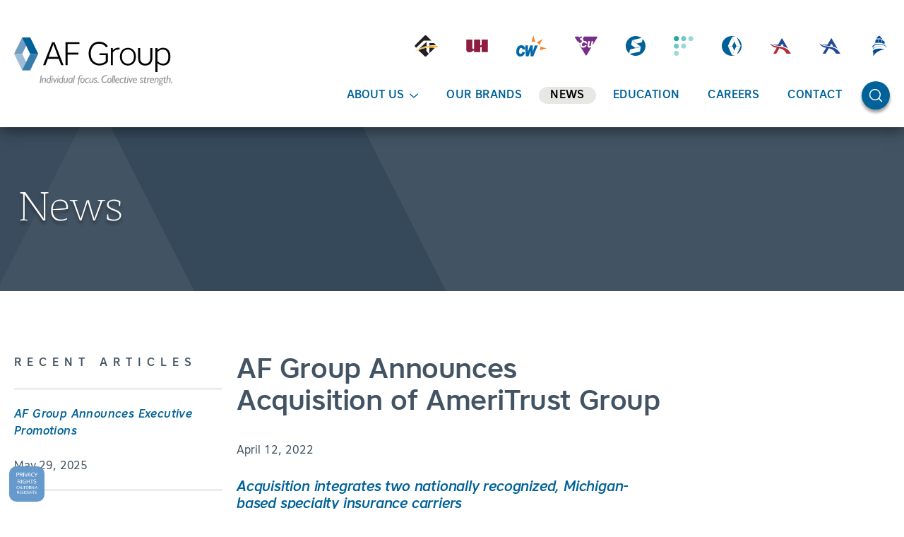

--- FILE ---
content_type: text/html; charset=UTF-8
request_url: https://www.afgroup.com/news/af-group-announces-acquisition-of-ameritrust-group/
body_size: 19088
content:
<!DOCTYPE html>
<html lang="en-US" class="no-js">
<head>
	<meta charset="UTF-8">
	<meta name="viewport" content="width=device-width, initial-scale=1, shrink-to-fit=no">
<title>AF Group Announces Acquisition of AmeriTrust Group | AF Group</title>
<meta name='robots' content='max-image-preview:large' />
<link rel='stylesheet' id='classic-theme-styles-css' href='https://www.afgroup.com/wp-includes/css/classic-themes.min.css?ver=6.2.5' media='all' />
<style id='global-styles-inline-css'>
body{--wp--preset--color--black: #000000;--wp--preset--color--cyan-bluish-gray: #abb8c3;--wp--preset--color--white: #ffffff;--wp--preset--color--pale-pink: #f78da7;--wp--preset--color--vivid-red: #cf2e2e;--wp--preset--color--luminous-vivid-orange: #ff6900;--wp--preset--color--luminous-vivid-amber: #fcb900;--wp--preset--color--light-green-cyan: #7bdcb5;--wp--preset--color--vivid-green-cyan: #00d084;--wp--preset--color--pale-cyan-blue: #8ed1fc;--wp--preset--color--vivid-cyan-blue: #0693e3;--wp--preset--color--vivid-purple: #9b51e0;--wp--preset--gradient--vivid-cyan-blue-to-vivid-purple: linear-gradient(135deg,rgba(6,147,227,1) 0%,rgb(155,81,224) 100%);--wp--preset--gradient--light-green-cyan-to-vivid-green-cyan: linear-gradient(135deg,rgb(122,220,180) 0%,rgb(0,208,130) 100%);--wp--preset--gradient--luminous-vivid-amber-to-luminous-vivid-orange: linear-gradient(135deg,rgba(252,185,0,1) 0%,rgba(255,105,0,1) 100%);--wp--preset--gradient--luminous-vivid-orange-to-vivid-red: linear-gradient(135deg,rgba(255,105,0,1) 0%,rgb(207,46,46) 100%);--wp--preset--gradient--very-light-gray-to-cyan-bluish-gray: linear-gradient(135deg,rgb(238,238,238) 0%,rgb(169,184,195) 100%);--wp--preset--gradient--cool-to-warm-spectrum: linear-gradient(135deg,rgb(74,234,220) 0%,rgb(151,120,209) 20%,rgb(207,42,186) 40%,rgb(238,44,130) 60%,rgb(251,105,98) 80%,rgb(254,248,76) 100%);--wp--preset--gradient--blush-light-purple: linear-gradient(135deg,rgb(255,206,236) 0%,rgb(152,150,240) 100%);--wp--preset--gradient--blush-bordeaux: linear-gradient(135deg,rgb(254,205,165) 0%,rgb(254,45,45) 50%,rgb(107,0,62) 100%);--wp--preset--gradient--luminous-dusk: linear-gradient(135deg,rgb(255,203,112) 0%,rgb(199,81,192) 50%,rgb(65,88,208) 100%);--wp--preset--gradient--pale-ocean: linear-gradient(135deg,rgb(255,245,203) 0%,rgb(182,227,212) 50%,rgb(51,167,181) 100%);--wp--preset--gradient--electric-grass: linear-gradient(135deg,rgb(202,248,128) 0%,rgb(113,206,126) 100%);--wp--preset--gradient--midnight: linear-gradient(135deg,rgb(2,3,129) 0%,rgb(40,116,252) 100%);--wp--preset--duotone--dark-grayscale: url('#wp-duotone-dark-grayscale');--wp--preset--duotone--grayscale: url('#wp-duotone-grayscale');--wp--preset--duotone--purple-yellow: url('#wp-duotone-purple-yellow');--wp--preset--duotone--blue-red: url('#wp-duotone-blue-red');--wp--preset--duotone--midnight: url('#wp-duotone-midnight');--wp--preset--duotone--magenta-yellow: url('#wp-duotone-magenta-yellow');--wp--preset--duotone--purple-green: url('#wp-duotone-purple-green');--wp--preset--duotone--blue-orange: url('#wp-duotone-blue-orange');--wp--preset--font-size--small: 13px;--wp--preset--font-size--medium: 20px;--wp--preset--font-size--large: 36px;--wp--preset--font-size--x-large: 42px;--wp--preset--spacing--20: 0.44rem;--wp--preset--spacing--30: 0.67rem;--wp--preset--spacing--40: 1rem;--wp--preset--spacing--50: 1.5rem;--wp--preset--spacing--60: 2.25rem;--wp--preset--spacing--70: 3.38rem;--wp--preset--spacing--80: 5.06rem;--wp--preset--shadow--natural: 6px 6px 9px rgba(0, 0, 0, 0.2);--wp--preset--shadow--deep: 12px 12px 50px rgba(0, 0, 0, 0.4);--wp--preset--shadow--sharp: 6px 6px 0px rgba(0, 0, 0, 0.2);--wp--preset--shadow--outlined: 6px 6px 0px -3px rgba(255, 255, 255, 1), 6px 6px rgba(0, 0, 0, 1);--wp--preset--shadow--crisp: 6px 6px 0px rgba(0, 0, 0, 1);}:where(.is-layout-flex){gap: 0.5em;}body .is-layout-flow > .alignleft{float: left;margin-inline-start: 0;margin-inline-end: 2em;}body .is-layout-flow > .alignright{float: right;margin-inline-start: 2em;margin-inline-end: 0;}body .is-layout-flow > .aligncenter{margin-left: auto !important;margin-right: auto !important;}body .is-layout-constrained > .alignleft{float: left;margin-inline-start: 0;margin-inline-end: 2em;}body .is-layout-constrained > .alignright{float: right;margin-inline-start: 2em;margin-inline-end: 0;}body .is-layout-constrained > .aligncenter{margin-left: auto !important;margin-right: auto !important;}body .is-layout-constrained > :where(:not(.alignleft):not(.alignright):not(.alignfull)){max-width: var(--wp--style--global--content-size);margin-left: auto !important;margin-right: auto !important;}body .is-layout-constrained > .alignwide{max-width: var(--wp--style--global--wide-size);}body .is-layout-flex{display: flex;}body .is-layout-flex{flex-wrap: wrap;align-items: center;}body .is-layout-flex > *{margin: 0;}:where(.wp-block-columns.is-layout-flex){gap: 2em;}.has-black-color{color: var(--wp--preset--color--black) !important;}.has-cyan-bluish-gray-color{color: var(--wp--preset--color--cyan-bluish-gray) !important;}.has-white-color{color: var(--wp--preset--color--white) !important;}.has-pale-pink-color{color: var(--wp--preset--color--pale-pink) !important;}.has-vivid-red-color{color: var(--wp--preset--color--vivid-red) !important;}.has-luminous-vivid-orange-color{color: var(--wp--preset--color--luminous-vivid-orange) !important;}.has-luminous-vivid-amber-color{color: var(--wp--preset--color--luminous-vivid-amber) !important;}.has-light-green-cyan-color{color: var(--wp--preset--color--light-green-cyan) !important;}.has-vivid-green-cyan-color{color: var(--wp--preset--color--vivid-green-cyan) !important;}.has-pale-cyan-blue-color{color: var(--wp--preset--color--pale-cyan-blue) !important;}.has-vivid-cyan-blue-color{color: var(--wp--preset--color--vivid-cyan-blue) !important;}.has-vivid-purple-color{color: var(--wp--preset--color--vivid-purple) !important;}.has-black-background-color{background-color: var(--wp--preset--color--black) !important;}.has-cyan-bluish-gray-background-color{background-color: var(--wp--preset--color--cyan-bluish-gray) !important;}.has-white-background-color{background-color: var(--wp--preset--color--white) !important;}.has-pale-pink-background-color{background-color: var(--wp--preset--color--pale-pink) !important;}.has-vivid-red-background-color{background-color: var(--wp--preset--color--vivid-red) !important;}.has-luminous-vivid-orange-background-color{background-color: var(--wp--preset--color--luminous-vivid-orange) !important;}.has-luminous-vivid-amber-background-color{background-color: var(--wp--preset--color--luminous-vivid-amber) !important;}.has-light-green-cyan-background-color{background-color: var(--wp--preset--color--light-green-cyan) !important;}.has-vivid-green-cyan-background-color{background-color: var(--wp--preset--color--vivid-green-cyan) !important;}.has-pale-cyan-blue-background-color{background-color: var(--wp--preset--color--pale-cyan-blue) !important;}.has-vivid-cyan-blue-background-color{background-color: var(--wp--preset--color--vivid-cyan-blue) !important;}.has-vivid-purple-background-color{background-color: var(--wp--preset--color--vivid-purple) !important;}.has-black-border-color{border-color: var(--wp--preset--color--black) !important;}.has-cyan-bluish-gray-border-color{border-color: var(--wp--preset--color--cyan-bluish-gray) !important;}.has-white-border-color{border-color: var(--wp--preset--color--white) !important;}.has-pale-pink-border-color{border-color: var(--wp--preset--color--pale-pink) !important;}.has-vivid-red-border-color{border-color: var(--wp--preset--color--vivid-red) !important;}.has-luminous-vivid-orange-border-color{border-color: var(--wp--preset--color--luminous-vivid-orange) !important;}.has-luminous-vivid-amber-border-color{border-color: var(--wp--preset--color--luminous-vivid-amber) !important;}.has-light-green-cyan-border-color{border-color: var(--wp--preset--color--light-green-cyan) !important;}.has-vivid-green-cyan-border-color{border-color: var(--wp--preset--color--vivid-green-cyan) !important;}.has-pale-cyan-blue-border-color{border-color: var(--wp--preset--color--pale-cyan-blue) !important;}.has-vivid-cyan-blue-border-color{border-color: var(--wp--preset--color--vivid-cyan-blue) !important;}.has-vivid-purple-border-color{border-color: var(--wp--preset--color--vivid-purple) !important;}.has-vivid-cyan-blue-to-vivid-purple-gradient-background{background: var(--wp--preset--gradient--vivid-cyan-blue-to-vivid-purple) !important;}.has-light-green-cyan-to-vivid-green-cyan-gradient-background{background: var(--wp--preset--gradient--light-green-cyan-to-vivid-green-cyan) !important;}.has-luminous-vivid-amber-to-luminous-vivid-orange-gradient-background{background: var(--wp--preset--gradient--luminous-vivid-amber-to-luminous-vivid-orange) !important;}.has-luminous-vivid-orange-to-vivid-red-gradient-background{background: var(--wp--preset--gradient--luminous-vivid-orange-to-vivid-red) !important;}.has-very-light-gray-to-cyan-bluish-gray-gradient-background{background: var(--wp--preset--gradient--very-light-gray-to-cyan-bluish-gray) !important;}.has-cool-to-warm-spectrum-gradient-background{background: var(--wp--preset--gradient--cool-to-warm-spectrum) !important;}.has-blush-light-purple-gradient-background{background: var(--wp--preset--gradient--blush-light-purple) !important;}.has-blush-bordeaux-gradient-background{background: var(--wp--preset--gradient--blush-bordeaux) !important;}.has-luminous-dusk-gradient-background{background: var(--wp--preset--gradient--luminous-dusk) !important;}.has-pale-ocean-gradient-background{background: var(--wp--preset--gradient--pale-ocean) !important;}.has-electric-grass-gradient-background{background: var(--wp--preset--gradient--electric-grass) !important;}.has-midnight-gradient-background{background: var(--wp--preset--gradient--midnight) !important;}.has-small-font-size{font-size: var(--wp--preset--font-size--small) !important;}.has-medium-font-size{font-size: var(--wp--preset--font-size--medium) !important;}.has-large-font-size{font-size: var(--wp--preset--font-size--large) !important;}.has-x-large-font-size{font-size: var(--wp--preset--font-size--x-large) !important;}
.wp-block-navigation a:where(:not(.wp-element-button)){color: inherit;}
:where(.wp-block-columns.is-layout-flex){gap: 2em;}
.wp-block-pullquote{font-size: 1.5em;line-height: 1.6;}
</style>
<link rel='stylesheet' id='site-fonts-css' href='https://www.afgroup.com/wp-content/themes/afgroup2020/fonts.min.css?ver=1667413741' media='all' />
<link rel='stylesheet' id='tingle-css' href='https://www.afgroup.com/wp-content/themes/afgroup2020/tingle.min.css?ver=1651010115' media='all' />
<link rel='stylesheet' id='corp-styles-css' href='https://www.afgroup.com/wp-content/themes/afgroup2020/style.min.css?ver=1666288764' media='all' />
<link rel='stylesheet' id='site-styles-css' href='https://www.afgroup.com/wp-content/themes/afgroup2020-corporate/style.min.css?ver=1716220201' media='all' />
<script src='https://www.afgroup.com/wp-includes/js/jquery/jquery.min.js?ver=3.6.4' id='jquery-core-js'></script>
<script src='https://www.afgroup.com/wp-includes/js/jquery/jquery-migrate.min.js?ver=3.4.0' id='jquery-migrate-js'></script>
<link rel="canonical" href="https://www.afgroup.com/news/af-group-announces-acquisition-of-ameritrust-group/" />
<style>:root{--primary:#006298;--text-on-primary:#ffffff;--secondary:#425363;--text-on-secondary:#ffffff;--text-on-black:#ffffff;--text-on-white:#006298;}@supports (display:grid){.footer{background-image:url("[data-uri]");}body:not(.cssvars-polyfilled) .afform select{background-image:url("[data-uri]")}body:not(.cssvars-polyfilled) .afform-baa select{background-image:url("[data-uri]")}body:not(.cssvars-polyfilled) .afform-audrl select{background-image:url("[data-uri]")}}</style><link rel="icon" href="https://www.afgroup.com/wp-content/uploads/2019/10/cropped-favicon-32x32.png" sizes="32x32" />
<link rel="icon" href="https://www.afgroup.com/wp-content/uploads/2019/10/cropped-favicon-192x192.png" sizes="192x192" />
<link rel="apple-touch-icon" href="https://www.afgroup.com/wp-content/uploads/2019/10/cropped-favicon-180x180.png" />
<meta name="msapplication-TileImage" content="https://www.afgroup.com/wp-content/uploads/2019/10/cropped-favicon-270x270.png" />
<meta name="google-site-verification" content="CBZtOG0V_9D2B_ZvU-Dj1L0bOXqBdYvB_bd6xr_MS7Q" />

<!-- Google Tag Manager -->
<script>(function(w,d,s,l,i){w[l]=w[l]||[];w[l].push({'gtm.start':new Date().getTime(),event:'gtm.js'});var f=d.getElementsByTagName(s)[0],j=d.createElement(s),dl=l!='dataLayer'?'&l='+l:'';j.async=true;j.src='https://www.googletagmanager.com/gtm.js?id='+i+dl;f.parentNode.insertBefore(j,f);})(window,document,'script','dataLayer','GTM-NQFH449');</script>
<!-- End Google Tag Manager -->

<!--BEGIN QUALTRICS WEBSITE FEEDBACK SNIPPET-->

<script type='text/javascript'>

(function(){var g=function(e,h,f,g){

this.get=function(a){for(var a=a+"=",c=document.cookie.split(";"),b=0,e=c.length;b<e;b++){for(var d=c[b];" "==d.charAt(0);)d=d.substring(1,d.length);if(0==d.indexOf(a))return d.substring(a.length,d.length)}return null};

this.set=function(a,c){var b="",b=new Date;b.setTime(b.getTime()+6048E5);b="; expires="+b.toGMTString();document.cookie=a+"="+c+b+"; path=/; "};

this.check=function(){var a=this.get(f);if(a)a=a.split(":");else if(100!=e)"v"==h&&(e=Math.random()>=e/100?0:100),a=[h,e,0],this.set(f,a.join(":"));else return!0;var c=a[1];if(100==c)return!0;switch(a[0]){case "v":return!1;case "r":return c=a[2]%Math.floor(100/c),a[2]++,this.set(f,a.join(":")),!c}return!0};

this.go=function(){if(this.check()){var a=document.createElement("script");a.type="text/javascript";a.src=g;document.body&&document.body.appendChild(a)}};

this.start=function(){var t=this;"complete"!==document.readyState?window.addEventListener?window.addEventListener("load",function(){t.go()},!1):window.attachEvent&&window.attachEvent("onload",function(){t.go()}):t.go()};};

try{(new g(100,"r","QSI_S_ZN_1dto5qGPSiUY0bK","https://zn1dto5qgpsiuy0bk-afgroup.siteintercept.qualtrics.com/SIE/?Q_ZID=ZN_1dto5qGPSiUY0bK")).start()}catch(i){}})();

</script><div id='ZN_1dto5qGPSiUY0bK'><!--DO NOT REMOVE-CONTENTS PLACED HERE--></div>

<!--END WEBSITE FEEDBACK SNIPPET--></head>
<body class="news-template-default single single-news postid-87086">
<svg xmlns="http://www.w3.org/2000/svg" viewBox="0 0 0 0" width="0" height="0" focusable="false" role="none" style="visibility: hidden; position: absolute; left: -9999px; overflow: hidden;" ><defs><filter id="wp-duotone-dark-grayscale"><feColorMatrix color-interpolation-filters="sRGB" type="matrix" values=" .299 .587 .114 0 0 .299 .587 .114 0 0 .299 .587 .114 0 0 .299 .587 .114 0 0 " /><feComponentTransfer color-interpolation-filters="sRGB" ><feFuncR type="table" tableValues="0 0.49803921568627" /><feFuncG type="table" tableValues="0 0.49803921568627" /><feFuncB type="table" tableValues="0 0.49803921568627" /><feFuncA type="table" tableValues="1 1" /></feComponentTransfer><feComposite in2="SourceGraphic" operator="in" /></filter></defs></svg><svg xmlns="http://www.w3.org/2000/svg" viewBox="0 0 0 0" width="0" height="0" focusable="false" role="none" style="visibility: hidden; position: absolute; left: -9999px; overflow: hidden;" ><defs><filter id="wp-duotone-grayscale"><feColorMatrix color-interpolation-filters="sRGB" type="matrix" values=" .299 .587 .114 0 0 .299 .587 .114 0 0 .299 .587 .114 0 0 .299 .587 .114 0 0 " /><feComponentTransfer color-interpolation-filters="sRGB" ><feFuncR type="table" tableValues="0 1" /><feFuncG type="table" tableValues="0 1" /><feFuncB type="table" tableValues="0 1" /><feFuncA type="table" tableValues="1 1" /></feComponentTransfer><feComposite in2="SourceGraphic" operator="in" /></filter></defs></svg><svg xmlns="http://www.w3.org/2000/svg" viewBox="0 0 0 0" width="0" height="0" focusable="false" role="none" style="visibility: hidden; position: absolute; left: -9999px; overflow: hidden;" ><defs><filter id="wp-duotone-purple-yellow"><feColorMatrix color-interpolation-filters="sRGB" type="matrix" values=" .299 .587 .114 0 0 .299 .587 .114 0 0 .299 .587 .114 0 0 .299 .587 .114 0 0 " /><feComponentTransfer color-interpolation-filters="sRGB" ><feFuncR type="table" tableValues="0.54901960784314 0.98823529411765" /><feFuncG type="table" tableValues="0 1" /><feFuncB type="table" tableValues="0.71764705882353 0.25490196078431" /><feFuncA type="table" tableValues="1 1" /></feComponentTransfer><feComposite in2="SourceGraphic" operator="in" /></filter></defs></svg><svg xmlns="http://www.w3.org/2000/svg" viewBox="0 0 0 0" width="0" height="0" focusable="false" role="none" style="visibility: hidden; position: absolute; left: -9999px; overflow: hidden;" ><defs><filter id="wp-duotone-blue-red"><feColorMatrix color-interpolation-filters="sRGB" type="matrix" values=" .299 .587 .114 0 0 .299 .587 .114 0 0 .299 .587 .114 0 0 .299 .587 .114 0 0 " /><feComponentTransfer color-interpolation-filters="sRGB" ><feFuncR type="table" tableValues="0 1" /><feFuncG type="table" tableValues="0 0.27843137254902" /><feFuncB type="table" tableValues="0.5921568627451 0.27843137254902" /><feFuncA type="table" tableValues="1 1" /></feComponentTransfer><feComposite in2="SourceGraphic" operator="in" /></filter></defs></svg><svg xmlns="http://www.w3.org/2000/svg" viewBox="0 0 0 0" width="0" height="0" focusable="false" role="none" style="visibility: hidden; position: absolute; left: -9999px; overflow: hidden;" ><defs><filter id="wp-duotone-midnight"><feColorMatrix color-interpolation-filters="sRGB" type="matrix" values=" .299 .587 .114 0 0 .299 .587 .114 0 0 .299 .587 .114 0 0 .299 .587 .114 0 0 " /><feComponentTransfer color-interpolation-filters="sRGB" ><feFuncR type="table" tableValues="0 0" /><feFuncG type="table" tableValues="0 0.64705882352941" /><feFuncB type="table" tableValues="0 1" /><feFuncA type="table" tableValues="1 1" /></feComponentTransfer><feComposite in2="SourceGraphic" operator="in" /></filter></defs></svg><svg xmlns="http://www.w3.org/2000/svg" viewBox="0 0 0 0" width="0" height="0" focusable="false" role="none" style="visibility: hidden; position: absolute; left: -9999px; overflow: hidden;" ><defs><filter id="wp-duotone-magenta-yellow"><feColorMatrix color-interpolation-filters="sRGB" type="matrix" values=" .299 .587 .114 0 0 .299 .587 .114 0 0 .299 .587 .114 0 0 .299 .587 .114 0 0 " /><feComponentTransfer color-interpolation-filters="sRGB" ><feFuncR type="table" tableValues="0.78039215686275 1" /><feFuncG type="table" tableValues="0 0.94901960784314" /><feFuncB type="table" tableValues="0.35294117647059 0.47058823529412" /><feFuncA type="table" tableValues="1 1" /></feComponentTransfer><feComposite in2="SourceGraphic" operator="in" /></filter></defs></svg><svg xmlns="http://www.w3.org/2000/svg" viewBox="0 0 0 0" width="0" height="0" focusable="false" role="none" style="visibility: hidden; position: absolute; left: -9999px; overflow: hidden;" ><defs><filter id="wp-duotone-purple-green"><feColorMatrix color-interpolation-filters="sRGB" type="matrix" values=" .299 .587 .114 0 0 .299 .587 .114 0 0 .299 .587 .114 0 0 .299 .587 .114 0 0 " /><feComponentTransfer color-interpolation-filters="sRGB" ><feFuncR type="table" tableValues="0.65098039215686 0.40392156862745" /><feFuncG type="table" tableValues="0 1" /><feFuncB type="table" tableValues="0.44705882352941 0.4" /><feFuncA type="table" tableValues="1 1" /></feComponentTransfer><feComposite in2="SourceGraphic" operator="in" /></filter></defs></svg><svg xmlns="http://www.w3.org/2000/svg" viewBox="0 0 0 0" width="0" height="0" focusable="false" role="none" style="visibility: hidden; position: absolute; left: -9999px; overflow: hidden;" ><defs><filter id="wp-duotone-blue-orange"><feColorMatrix color-interpolation-filters="sRGB" type="matrix" values=" .299 .587 .114 0 0 .299 .587 .114 0 0 .299 .587 .114 0 0 .299 .587 .114 0 0 " /><feComponentTransfer color-interpolation-filters="sRGB" ><feFuncR type="table" tableValues="0.098039215686275 1" /><feFuncG type="table" tableValues="0 0.66274509803922" /><feFuncB type="table" tableValues="0.84705882352941 0.41960784313725" /><feFuncA type="table" tableValues="1 1" /></feComponentTransfer><feComposite in2="SourceGraphic" operator="in" /></filter></defs></svg><!-- Google Tag Manager (noscript) -->
<noscript><iframe src="https://www.googletagmanager.com/ns.html?id=GTM-NQFH449" height="0" width="0" style="display:none;visibility:hidden"></iframe></noscript>
<!-- End Google Tag Manager (noscript) -->
<div id="maindocument">
<header class="header thegrid">
	<div class="r1 c1 header-logo">
		<a href="https://www.afgroup.com/">
			<svg xmlns="http://www.w3.org/2000/svg" width="224" height="68" viewBox="0 0 223 67.7" focusable="false" aria-hidden="true"><path fill="#a0bcd5" d="M0 23.1l11.3 23.1h11.4L11.4 23.1z" /><path fill="#6f9cc0" d="M11.3 0L0 23.1h11.4L22.7 0z" /><path fill="#006098" d="M11.3 0l11.3 23.1H34L22.7 0z" /><path fill="#367dac" d="M11.3 46.2h11.4L34 23.1H22.6z" /><path d="M56.9 6.6L69.6 39h-3.3l-3.4-8.8H47.6L44.2 39h-3.3L53.6 6.6h3.3zm-8.4 20.9H62L55.3 9.7l-6.8 17.8zM72.4 6.6h19.7v2.7H75.4v12.2h15.1v2.7H75.4V39h-3zM119.5 6c5.9 0 9.9 2.3 12.6 6.4l-2.5 1.5c-2.5-3.6-5.6-5.1-10.1-5.1-6.5 0-11.5 5.2-11.5 14 0 8.4 4.9 14 12.3 14 3.5 0 7.1-1.3 8.9-3.6V25h-8.8v-2.7h11.8v11.9c-2.7 3.4-7.2 5.3-11.9 5.3-9.4 0-15.3-7.3-15.3-16.8C105 13 111 6 119.5 6M139.1 21.2V39h-2.8V15h2.8v3.2c1.9-2.3 4.6-3.8 7.9-3.8.5 0 1.1 0 1.6.1v2.6c-.6 0-1.3-.1-2-.1-3 0-6 1.8-7.5 4.2M160.4 39.6c-6.8 0-11.3-5.3-11.3-12.5 0-7.3 4.5-12.5 11.3-12.5s11.3 5.3 11.3 12.5-4.5 12.5-11.3 12.5m0-22.6c-5.1 0-8.5 3.9-8.5 10s3.3 10 8.5 10 8.5-3.9 8.5-10-3.4-10-8.5-10M192 28.9V15h2.8v14.2c0 7.1-4.1 10.4-10 10.4-6 0-10-3.3-10-10.4V15h2.8v13.9c0 5.4 3 8 7.3 8 4.1.1 7.1-2.5 7.1-8M202 17.8c2.1-1.9 4.9-3.3 8-3.3 6.6 0 10.3 4.8 10.3 12.5 0 7.8-3.7 12.5-10.3 12.5-3.1 0-5.9-1.4-8-3.3v12.6h-2.8V15h2.8v2.8zm7.5-.8c-2.7 0-5.7 1.6-7.5 3.6v12.7c1.8 2 4.8 3.6 7.5 3.6 5.4 0 7.9-3.6 7.9-10 0-6.2-2.5-9.9-7.9-9.9" /><path fill="#939598" d="M39.1 53.4l-1.5 10.7h-1.5l1.5-10.7zM41.1 57l-.2 1.2c.8-.9 1.5-1.4 2.3-1.4.5 0 1 .2 1.3.6.3.4.5.9.5 1.6v.6l-.7 4.4H43l.6-4.5v-.4c0-.4-.1-.6-.2-.8-.2-.2-.3-.3-.6-.3-.1 0-.3 0-.5.1s-.3.2-.5.3c-.2.1-.4.3-.7.6-.3.3-.4.5-.4.5l-.6 4.5h-1.3l1-7h1.3zM49.8 63.1l.7-5.2h-.3c-1 0-1.8.3-2.4.9-.6.6-.9 1.3-.9 2.2 0 .7.2 1.2.6 1.6.4.4 1 .6 1.7.6.3 0 .5 0 .6-.1m2.7-9.7L51 64.1c-.5.1-1.1.2-1.8.2-1.2 0-2.1-.3-2.7-.8-.6-.6-1-1.4-1-2.4s.4-2 1.3-2.9c.8-.9 2-1.3 3.4-1.3h.6l.5-3.4h1.2zM53.3 54.8c0-.2.1-.4.2-.5.2-.2.3-.2.5-.2s.4.1.5.2c.2.2.2.3.2.5s-.1.4-.2.5c-.2.2-.3.2-.5.2s-.4-.1-.5-.2c-.2-.1-.2-.3-.2-.5m1.2 2.2l-1 7h-1.3l1-7h1.3zM60.9 57l-3.7 7.2h-.6L55 57h1.3l1 4.5 2.2-4.5zM61.5 54.8c0-.2.1-.4.2-.5.2-.2.3-.2.5-.2s.4.1.5.2c.2.2.2.3.2.5s-.1.4-.2.5c-.2.2-.3.2-.5.2s-.4-.1-.5-.2c-.2-.1-.2-.3-.2-.5m1.2 2.2l-1 7h-1.3l1-7h1.3zM67.1 63.1l.7-5.2h-.3c-1 0-1.8.3-2.4.9-.6.6-.9 1.3-.9 2.2 0 .7.2 1.2.6 1.6.4.4 1 .6 1.7.6.3 0 .5 0 .6-.1m2.7-9.7l-1.5 10.7c-.5.1-1.1.2-1.8.2-1.2 0-2.1-.3-2.7-.8-.6-.6-1-1.4-1-2.4s.4-2 1.3-2.9c.8-.9 2-1.3 3.4-1.3h.5l.5-3.4h1.3zM75.9 57l-1 7h-1.3l.1-1.2c-.8.9-1.6 1.3-2.3 1.3-.5 0-.9-.2-1.2-.5-.3-.3-.5-.8-.5-1.5v-.5l.7-4.7h1.3l-.7 4.7v.4c0 .7.3 1.1.8 1.1s1.3-.5 2.1-1.6l.6-4.6h1.4zM80.7 62l.6-4.1h-.4c-1 0-1.8.3-2.4 1-.5.7-.8 1.4-.8 2.2 0 .6.1 1 .4 1.4.3.4.6.5 1 .5.3 0 .7-.2 1.1-.5.3-.2.5-.4.5-.5m2.1-5l-1 7h-1.3l.1-.8c-.6.7-1.3 1-1.9 1-.6 0-1.2-.3-1.6-.8-.5-.5-.7-1.2-.7-2 0-1.3.4-2.4 1.3-3.3.8-.9 2-1.3 3.5-1.3.5 0 1.1.1 1.6.2M85.7 53.4l-1.5 10.7h-1.3l1.5-10.7zM93.7 57l-.2 1.2h-1.4L91 67h-1.3l1.1-8.8h-1.1l.2-1.2H91c.1-1.2.4-2.1 1-2.8.6-.7 1.4-1 2.4-1 .5 0 1.1.1 1.7.3l-.2 1.3c-.5-.3-.9-.4-1.4-.4-1.3 0-2.1.8-2.2 2.5h1.4z" /><path fill="#939598" d="M96.8 57.8c-.5 0-1 .3-1.4 1-.4.7-.6 1.5-.6 2.4 0 .6.1 1 .4 1.3.2.3.5.5.9.5.6 0 1-.3 1.4-.9.4-.6.6-1.4.6-2.4 0-.6-.1-1.1-.3-1.4-.3-.3-.6-.5-1-.5m0-1c.8 0 1.4.3 1.9.8.5.6.7 1.3.7 2.2 0 1.3-.3 2.3-1 3.2S97 64.2 96 64.2c-.8 0-1.5-.3-1.9-.8-.5-.6-.7-1.3-.7-2.3 0-1.2.3-2.3 1-3.1.7-.8 1.5-1.2 2.4-1.2M105.2 62.5l-.2 1.3c-.6.3-1.3.5-2 .5-.9 0-1.7-.3-2.3-.9-.6-.6-.8-1.4-.8-2.4 0-1.2.4-2.2 1.3-3s1.9-1.2 3.3-1.2c.3 0 .7 0 1.2.1l-.2 1.2c-.3-.1-.7-.1-1-.1-.9 0-1.7.3-2.3.9-.6.6-.9 1.3-.9 2.1 0 .7.2 1.2.5 1.6s.8.6 1.4.6c.7-.1 1.3-.3 2-.7M112.2 57l-1 7h-1.3l.1-1.2c-.8.9-1.6 1.3-2.3 1.3-.5 0-.9-.2-1.2-.5-.3-.3-.5-.8-.5-1.5v-.5l.7-4.7h1.3l-.7 4.7v.4c0 .7.3 1.1.8 1.1s1.3-.5 2.1-1.6l.6-4.6h1.4zM117.1 57.5v1.4c-.8-.6-1.5-.9-2.1-.9-.3 0-.5.1-.7.2-.2.1-.3.3-.3.5 0 .1.1.3.2.4.1.2.5.4 1.1.8.6.4 1 .8 1.2 1.1.2.3.3.7.3 1 0 .6-.2 1.1-.6 1.5-.4.4-.9.6-1.6.6-.8 0-1.6-.3-2.4-.9l.2-1.3c.9.7 1.6 1 2.2 1 .3 0 .5-.1.7-.2.2-.1.3-.3.3-.6 0-.2-.1-.3-.2-.5s-.5-.5-1.1-.9c-.6-.4-1-.8-1.2-1.1-.2-.3-.3-.7-.3-1 0-.6.2-1.1.6-1.5.4-.4.9-.6 1.6-.6.7.3 1.4.5 2.1 1M117.4 63.4c0-.3.1-.5.3-.6.2-.2.4-.3.6-.3.2 0 .5.1.6.3.2.2.3.4.3.6 0 .3-.1.5-.3.6-.2.2-.4.3-.6.3-.3 0-.5-.1-.6-.3-.2-.2-.3-.4-.3-.6M131.5 53.2l-.3 1.3h-.8c-1.8 0-3.3.5-4.3 1.5s-1.5 2.2-1.5 3.6c0 1 .3 1.7.8 2.3.5.6 1.2.9 2 .9.4 0 1-.1 1.6-.4.6-.2 1.1-.6 1.6-1l-.2 1.7c-1.1.6-2.2.9-3.2.9-1.2 0-2.2-.4-3-1.2-.8-.8-1.2-1.9-1.2-3.2 0-1.9.7-3.5 2-4.7 1.3-1.2 3.1-1.8 5.3-1.8h1.2zM134.7 57.8c-.5 0-1 .3-1.4 1-.4.7-.6 1.5-.6 2.4 0 .6.1 1 .4 1.3.2.3.5.5.9.5.6 0 1-.3 1.4-.9.4-.6.6-1.4.6-2.4 0-.6-.1-1.1-.3-1.4-.3-.3-.6-.5-1-.5m0-1c.8 0 1.4.3 1.9.8.5.6.7 1.3.7 2.2 0 1.3-.3 2.3-1 3.2-.6.8-1.4 1.2-2.4 1.2-.8 0-1.5-.3-1.9-.8-.5-.6-.7-1.3-.7-2.3 0-1.2.3-2.3 1-3.1.6-.8 1.4-1.2 2.4-1.2M140.4 53.4l-1.6 10.7h-1.3l1.5-10.7zM142.7 53.4l-1.5 10.7h-1.4l1.5-10.7zM144 59.5h3c0-.5-.1-.9-.3-1.2-.2-.3-.5-.4-.9-.4-.9 0-1.5.5-1.8 1.6m3.9 2.7l-.2 1.3c-.7.5-1.5.8-2.4.8-.9 0-1.6-.3-2.1-.9-.5-.6-.8-1.4-.8-2.5s.3-2.1 1-2.9c.6-.8 1.4-1.2 2.4-1.2.7 0 1.3.3 1.8.8s.7 1.3.7 2.1v.7h-4.4c0 .2-.1.5-.1.7 0 .6.2 1.2.5 1.5.4.4.8.6 1.3.6.7 0 1.4-.3 2.3-1M154 62.5l-.2 1.3c-.6.3-1.3.5-2 .5-.9 0-1.7-.3-2.3-.9-.6-.6-.8-1.4-.8-2.4 0-1.2.4-2.2 1.3-3 .9-.8 1.9-1.2 3.3-1.2.3 0 .7 0 1.2.1l-.2 1.2c-.3-.1-.7-.1-1-.1-.9 0-1.7.3-2.3.9-.6.6-.9 1.3-.9 2.1 0 .7.2 1.2.5 1.6s.8.6 1.4.6c.7-.1 1.3-.3 2-.7M158.9 57l-.1 1h-1.4l-.7 3.9c0 .2-.1.4-.1.5 0 .5.2.7.7.7.4 0 .8-.1 1.3-.4l-.1 1.3c-.5.2-1 .3-1.5.3-.6 0-1-.1-1.4-.4-.3-.3-.5-.7-.5-1.2v-.4l.7-4.3h-1.2l.2-1h1.3l.3-1.4h1.3l-.3 1.4h1.5zM160 54.8c0-.2.1-.4.2-.5.2-.2.3-.2.5-.2s.4.1.5.2c.2.2.2.3.2.5s-.1.4-.2.5c-.2.2-.3.2-.5.2s-.4-.1-.5-.2c-.1-.1-.2-.3-.2-.5m1.2 2.2l-1 7h-1.3l1-7h1.3zM167.6 57l-3.6 7.2h-.7l-1.6-7.2h1.3l1 4.5 2.2-4.5zM168.9 59.5h3c0-.5-.1-.9-.3-1.2-.2-.3-.5-.4-.9-.4-.9 0-1.5.5-1.8 1.6m3.9 2.7l-.2 1.3c-.7.5-1.5.8-2.4.8-.9 0-1.6-.3-2.1-.9-.5-.6-.8-1.4-.8-2.5s.3-2.1 1-2.9c.6-.8 1.4-1.2 2.4-1.2.7 0 1.3.3 1.8.8s.7 1.3.7 2.1v.7h-4.4c0 .2-.1.5-.1.7 0 .6.2 1.2.5 1.5.4.4.8.6 1.3.6.6 0 1.4-.3 2.3-1M182 57.5v1.4c-.8-.6-1.5-.9-2.1-.9-.3 0-.5.1-.7.2-.2.1-.3.3-.3.5 0 .1.1.3.2.4.1.2.5.4 1.1.8.6.4 1 .8 1.2 1.1.2.3.3.7.3 1 0 .6-.2 1.1-.6 1.5-.4.4-.9.6-1.6.6-.8 0-1.6-.3-2.4-.9l.2-1.3c.9.7 1.6 1 2.2 1 .3 0 .5-.1.7-.2.2-.1.3-.3.3-.6 0-.2-.1-.3-.2-.5s-.5-.5-1.1-.9c-.6-.4-1-.8-1.2-1.1-.2-.3-.3-.7-.3-1 0-.6.2-1.1.6-1.5.4-.4.9-.6 1.6-.6.7.3 1.4.5 2.1 1M186.7 57l-.1 1h-1.4l-.7 3.9c0 .2-.1.4-.1.5 0 .5.2.7.7.7.4 0 .8-.1 1.3-.4l-.1 1.3c-.5.2-1 .3-1.5.3-.6 0-1-.1-1.4-.4-.3-.3-.5-.7-.5-1.2v-.4l.7-4.3h-1.2l.2-1h1.3l.3-1.4h1.3l-.3 1.4h1.5zM189.2 57l-.2 1.3c.4-.6.8-1 1-1.2.2-.2.5-.3.9-.3.2 0 .4 0 .6.1v1.5c-.3-.2-.6-.2-.8-.2-.3 0-.5.1-.7.2-.2.1-.5.4-.7.8-.3.4-.4.7-.5.8l-.6 4h-1.3l1-7h1.3zM192.9 59.5h3c0-.5-.1-.9-.3-1.2-.2-.3-.5-.4-.9-.4-.8 0-1.4.5-1.8 1.6m3.9 2.7l-.2 1.3c-.7.5-1.5.8-2.4.8-.9 0-1.6-.3-2.1-.9-.5-.6-.8-1.4-.8-2.5s.3-2.1 1-2.9c.6-.8 1.4-1.2 2.4-1.2.7 0 1.3.3 1.8.8s.7 1.3.7 2.1v.7h-4.4c0 .2-.1.5-.1.7 0 .6.2 1.2.5 1.5.4.4.8.6 1.3.6.7 0 1.5-.3 2.3-1M199.8 57l-.2 1.2c.7-.9 1.5-1.4 2.3-1.4.5 0 1 .2 1.3.6.3.4.5.9.5 1.6v.6L203 64h-1.3l.6-4.5v-.4c0-.4-.1-.6-.2-.8-.2-.2-.3-.3-.6-.3-.1 0-.3 0-.4.1-.2.1-.3.2-.5.3-.2.1-.4.3-.7.6-.3.3-.4.5-.4.5l-.6 4.5h-1.3l1-7h1.2zM207 61.2c.4 0 .7-.2 1-.5.3-.3.4-.7.4-1.2 0-.4-.1-.8-.4-1-.2-.3-.5-.4-.9-.4s-.7.2-1 .5c-.3.3-.4.7-.4 1.1 0 .4.1.8.4 1 .2.3.6.5.9.5m-.3 5.5c.5 0 .8-.1 1.1-.2.3-.2.4-.4.4-.6 0-.3-.2-.5-.7-.7-.4-.2-.7-.3-.9-.3-.2 0-.6.1-1.1.3-.5.2-.8.5-.8.7 0 .3.2.5.5.6.5.1.9.2 1.5.2m4-9.7l-.1 1h-1.4c.3.4.5.9.5 1.4 0 .6-.1 1.1-.4 1.5-.3.4-.6.7-.9.9-.4.2-.8.3-1.4.4-.6.1-.9.2-1.1.3-.2.1-.2.2-.2.4 0 .1.1.2.2.3.1.1.6.2 1.4.4.8.2 1.4.5 1.7.8.3.3.5.7.5 1.2 0 .6-.3 1-.8 1.4-.5.4-1.2.6-2.1.6-.9 0-1.6-.2-2.2-.5-.6-.3-.9-.8-.9-1.3 0-.7.7-1.2 2-1.5-.8-.3-1.2-.7-1.2-1.2 0-.3.1-.5.4-.8.3-.2.6-.4 1-.5-.8-.4-1.3-1.1-1.3-2 0-.8.3-1.5.8-2s1.1-.8 1.8-.8h3.7z" /><path fill="#939598" d="M214.6 57l-.1 1H213l-.7 3.9c0 .2-.1.4-.1.5 0 .5.2.7.7.7.4 0 .8-.1 1.3-.4l-.1 1.3c-.5.2-1 .3-1.5.3-.6 0-1-.1-1.4-.4-.3-.3-.5-.7-.5-1.2v-.4l.7-4.3h-1.2l.2-1h1.3l.3-1.4h1.3L213 57h1.6zM217.4 53.4l-.7 4.8c.8-.9 1.6-1.4 2.4-1.4.5 0 .9.2 1.2.5.3.3.4.8.4 1.4v.5L220 64h-1.3l.7-4.9v-.3c0-.7-.3-1-.8-1-.4 0-.9.3-1.4.8-.5.5-.8.8-.8.9l-.6 4.6h-1.3l1.5-10.7h1.4zM221.2 63.4c0-.3.1-.5.3-.6.2-.2.4-.3.6-.3.2 0 .5.1.6.3.2.2.3.4.3.6 0 .3-.1.5-.3.6-.2.2-.4.3-.6.3-.3 0-.5-.1-.6-.3-.2-.2-.3-.4-.3-.6" /></svg>			<span class="screen-reader-text">Homepage</span>
		</a>
	</div>
	<div class="r1 c2 skiplink-wrapper">
		<a href="#maincontent" class="skiplink">Skip to Main Content</a>
	</div>
	<nav class="r1 c234 mainmenu">
		<div class="header-primary-block">
<div class="header-search"><form role="search" method="get" class="header-search-form" action="https://www.afgroup.com/"><svg xmlns="http://www.w3.org/2000/svg" class="icon-svg" viewBox="0 0 76 76" focusable="false" aria-hidden="true"><g fill="none" stroke="currentColor" stroke-linecap="round" stroke-linejoin="round" stroke-miterlimit="10" stroke-width="2.75"><circle cx="36" cy="36" r="14"/><path d="M54 54l-8-8"/></g></svg><label for="searchfield" class="header-search-label">Search</label><input type="search" id="searchfield" class="header-search-field" name="s" value="" required><button type="button" class="header-search-close">Close</button><button type="submit" class="header-search-button"><svg xmlns="http://www.w3.org/2000/svg" class="carat carat-right" width="23" height="23" viewBox="0 0 23 23" focusable="false" aria-hidden="true"><path fill="none" stroke="currentColor" stroke-linecap="round" stroke-linejoin="round" stroke-miterlimit="10" stroke-width="2.75" d="M1.5 7.2l9.3 8.4c.4.3 1 .3 1.3 0l9.4-8.4" /></svg><span class="screen-reader-text">Search</span></button></form></div><div class="header-menu header-menu-primary"><ul id="menu-primary-menu" class="menulist semlist"><li id="menu-item-73" class="menu-item menu-item-type-post_type menu-item-object-page menu-item-has-children menu-item-73"><a href="https://www.afgroup.com/about-us/">About Us</a>
<ul class="sub-menu">
	<li id="menu-item-74" class="menu-item menu-item-type-post_type menu-item-object-page menu-item-74"><a href="https://www.afgroup.com/about-us/who-we-are/">Who We Are</a></li>
	<li id="menu-item-86891" class="menu-item menu-item-type-post_type menu-item-object-page menu-item-86891"><a href="https://www.afgroup.com/about-us/our-history/">Our History</a></li>
	<li id="menu-item-77" class="menu-item menu-item-type-post_type menu-item-object-page menu-item-77"><a href="https://www.afgroup.com/about-us/community-involvement/">Community Involvement</a></li>
	<li id="menu-item-78" class="menu-item menu-item-type-post_type menu-item-object-page menu-item-78"><a href="https://www.afgroup.com/about-us/culture/">Culture</a></li>
	<li id="menu-item-79" class="menu-item menu-item-type-post_type menu-item-object-page menu-item-79"><a href="https://www.afgroup.com/about-us/financial-statements/">Financial Statements</a></li>
</ul>
</li>
<li id="menu-item-80" class="menu-item menu-item-type-post_type menu-item-object-page menu-item-80"><a href="https://www.afgroup.com/our-brands/">Our Brands</a></li>
<li id="menu-item-81" class="menu-item menu-item-type-post_type menu-item-object-page menu-item-81 current-menu-item"><a href="https://www.afgroup.com/news/">News</a></li>
<li id="menu-item-85493" class="menu-item menu-item-type-post_type menu-item-object-page menu-item-85493"><a href="https://www.afgroup.com/education/">Education</a></li>
<li id="menu-item-82" class="menu-item menu-item-type-post_type menu-item-object-page menu-item-82"><a href="https://www.afgroup.com/careers/">Careers</a></li>
<li id="menu-item-88655" class="menu-item menu-item-type-custom menu-item-object-custom menu-item-88655"><a href="/contact/">Contact</a></li>
</ul></div>		</div>
		<ul class="header-brandlist menulist semlist">
			<li>
				<a href="https://www.accidentfund.com/">
					<svg xmlns="http://www.w3.org/2000/svg" width="33" height="30" viewBox="0 0 32.57 30" focusable="false" aria-hidden="true"><path fill="#231e21" class="pf" d="M2 17.62L12.68 7.48h11L16.86.63A2.12 2.12 0 0015.29 0a2.16 2.16 0 00-1.58.63L.87 13.47a2.17 2.17 0 000 3.06zm18 8.58l-3.49-4v-4.36a55 55 0 00-5.88 1.17 52.09 52.09 0 00-5.35 2l8.37 8.33a2.2 2.2 0 001.58.63 2.16 2.16 0 001.57-.63zm5.44-12.12c2.12-.08 4.67-.08 4.67-.08a2.14 2.14 0 00-.4-.56l-2.33-2.33h-6.6v3.37s2.54-.31 4.66-.41" /><path fill="#231e21" class="pf" d="M11.6 16.66c-4.48 1.63-5.47 2.41-5.47 2.41l10.63-9.8-.07 5.93a24.87 24.87 0 00-5.09 1.46m16.87 1.11s-2.88-.23-3.65-.26-4.05 0-4.05 0l-.05 8z" /><path fill="#fcb717" class="pf" d="M0 23.65a40.92 40.92 0 0117.43-6.36 59.48 59.48 0 0113.87.14 4.08 4.08 0 001-1.14 2.74 2.74 0 00.26-1.37 62.36 62.36 0 00-15.91.82A36 36 0 000 23.52z" /></svg>					<span class="screen-reader-text">Accident Fund</span>
				</a>
			</li>
			<li>
				<a href="https://www.unitedheartland.com/">
					<svg xmlns="http://www.w3.org/2000/svg" width="31" height="30" viewBox="0 0 30.6 30" focusable="false" aria-hidden="true"><path fill="#8d1c40" class="pf" d="M21.9 6v7.6c-.8.2-1.6.6-2.1 1V6h-8.7v13c-.4.2-.9.4-1.3.3-.7-.1-1.1-.8-1.2-1.4V6.1L0 6v14.1c.2 1.8.7 2.5 1.3 3 .5.5 1.4 1.1 5.5.7.6-.1.4-.3.9-.7.4-.4 1.7-1.1 3.3-2v2.6h8.7v-6.6c.6-.3 1.4-.5 2.1-.7v7.3h8.7V6h-8.6z" /></svg>					<span class="screen-reader-text">United Heartland</span>
				</a>
			</li>
			<li>
				<a href="https://www.compwestinsurance.com/">
					<svg xmlns="http://www.w3.org/2000/svg" width="43" height="30" viewBox="0 0 43 30" focusable="false" aria-hidden="true"><path fill="#f58226" class="pf" d="M31.1 11.55a9.57 9.57 0 00-2-1.54l8.38-4.78-4.78 8.41a9.51 9.51 0 00-1.58-2.09m2.88 6.9a9.89 9.89 0 00-.34-2.52L43 18.47 33.68 21a9.64 9.64 0 00.32-2.55M24.21 9a10 10 0 00-2.52.34L24.23 0l2.57 9.32A9.59 9.59 0 0024.21 9" /><path fill="#0369a8" class="pf" d="M12.25 23.83C12 25.39 11 30 5.59 30 1.82 30 0 27.13 0 23c0-4.91 2.62-9 7.05-9 2.89 0 5.48 1.48 5.55 6.07H8.81c0-1.44-.54-2.25-1.78-2.25-2.22 0-3 3-3 5.16 0 1.27.25 3.24 2.09 3.24 1.26 0 2-1 2.22-2.36zM26.31 14.34l-3.08 8.89h-.04v-8.89H19.7l-3.12 8.89h-.03v-8.89h-3.94l.95 15.3h3.86l2.83-7.93h.03v7.93h3.86l6.25-15.3h-4.08z" /></svg>					<span class="screen-reader-text">CompWest Insurance</span>
				</a>
			</li>
			<li>
				<a href="https://www.3cu.com/">
					<svg xmlns="http://www.w3.org/2000/svg" width="32" height="30" viewBox="0 0 32 30" focusable="false" aria-hidden="true"><path fill="#762e89" class="pf" d="M31.5 1.7h-19V2c0 1.3-.6 2.4-1.7 3.1 1.1.5 1.8 1.5 1.6 2.7 0 .1 0 .2-.1.3.4-.1.7-.2 1.1-.2 1.6 0 2.9.7 3.6 2.1.2.5.4 1 .4 1.5H15c-.3-.9-1-1.5-2-1.5-.8 0-1.5.4-2.1.9l-.3.3c-.4.6-.7 1.3-.7 2 0 1.2.7 2.2 2 2.2 1.1 0 1.9-.7 2.5-1.5h2.4c-.9 2.1-3 3.6-5.3 3.6s-4-1.6-4-3.9v-.4c-.3.1-.6.1-.9.1h-.4l9 14.9c.4.4 1 .4 1.4 0l7-11.7c-.8.7-1.7 1-2.7 1-.9 0-1.9-.2-2.4-1-.4-.5-.5-1-.5-1.6 0-.4.1-.8.1-1.2l1-5.5h2.3l-1 5.5c0 .2-.1.5-.1.7 0 .6.3 1 .9 1 1.1 0 1.3-.9 1.5-1.7l1-5.5H26l-1 5.5c0 .2-.1.5-.2.7l6.8-11.2c.6-.5.3-1.5-.1-1.5" /><path fill="#762e89" class="pf" d="M5.4 8.8V9c0 1.1.8 1.9 1.9 1.9.6 0 1.1-.2 1.6-.6.1-.3.3-.5.5-.7.3-.4.4-.9.4-1.4 0-1.4-1.1-1.8-2.3-1.8h-.4L7.5 4H8c1.1 0 2-.6 2-1.8 0-.2 0-.4-.1-.5H8c-.2.2-.4.5-.5.8H5.1c.1-.3.2-.6.3-.8H.5c-.4.1-.7 1-.3 1.4l3.5 5.7h1.7z" /></svg>					<span class="screen-reader-text">Third Coast Underwriters</span>
				</a>
			</li>
			<li>
				<a href="https://www.afspecialty.com/">
					<svg xmlns="http://www.w3.org/2000/svg" width="28" height="30" viewBox="0 0 28 30" focusable="false" aria-hidden="true"><path fill="#006198" class="pf" d="M5.7 26.2C8 28 10.9 29 14 29c7.7 0 14-6.3 14-14 0-3.9-1.6-7.4-4.1-9.9l-1 4.8-6.9 1.6-6.6-4.7 13-3.1C20 2 17.1 1 14 1 6.3 1 0 7.3 0 15c0 4.3 1.9 8.1 4.9 10.6L6.1 20l15.3-3.6L20 23 5.7 26.2zM9 7l12.3 8.9-7.8 1.8-5.8-4.2L9 7z" /></svg>					<span class="screen-reader-text">AF Specialty</span>
				</a>
			</li>
			<li>
				<a href="https://www.fundamentaluw.com/">
					<svg xmlns="http://www.w3.org/2000/svg" width="28" height="30" viewBox="0 0 27.8 30" focusable="false" aria-hidden="true"><path fill="#9dd8d7" class="pf" d="M24.1 8.3c-2 0-3.6-1.6-3.6-3.6s1.6-3.6 3.6-3.6 3.6 1.6 3.6 3.6c.1 2-1.6 3.6-3.6 3.6" /><path fill="#6fc9c4" class="pf" d="M17.5 4.6c0-2-1.6-3.6-3.6-3.6s-3.6 1.6-3.6 3.6 1.6 3.6 3.6 3.6c2 .1 3.6-1.5 3.6-3.6" /><path fill="#9dd8d7" class="pf" d="M17.5 15.1c0-2-1.6-3.6-3.6-3.6s-3.6 1.6-3.6 3.6 1.6 3.6 3.6 3.6c2 .1 3.6-1.6 3.6-3.6" /><path fill="#20aa97" class="pf" d="M7.3 4.6c0-2-1.6-3.6-3.6-3.6C1.6 1 0 2.6 0 4.6s1.6 3.6 3.6 3.6c2.1.1 3.7-1.5 3.7-3.6" /><path fill="#9dd8d7" class="pf" d="M3.6 29c2 0 3.6-1.6 3.6-3.6s-1.6-3.6-3.6-3.6S0 23.3 0 25.4c0 2 1.6 3.6 3.6 3.6" /><path fill="#6fc9c4" class="pf" d="M3.6 18.8c2 0 3.6-1.6 3.6-3.6s-1.6-3.6-3.6-3.6S0 13.1 0 15.1s1.6 3.7 3.6 3.7" /></svg>					<span class="screen-reader-text">Fundamental Underwriters</span>
				</a>
			</li>
			<li>
				<a href="https://www.assignedrisksolutions.com/">
					<svg xmlns="http://www.w3.org/2000/svg" width="28" height="30" viewBox="0 0 28 30" focusable="false" aria-hidden="true"><path fill="#006198" class="pf" d="M21.4 3.1L26.8 15h-6.1l-6-13h4.4c-1.6-.7-3.3-1-5.1-1C6.3 1 0 7.3 0 15s6.3 14 14 14c1.6 0 3.1-.3 4.6-.8h-3.9l6-13h6.1l-5.3 11.5-.1.1C25.4 24.4 28 20 28 15c0-5-2.7-9.4-6.6-11.9M14.5 28L8.7 15.2h6.1l2.8 6.1-3.1 6.7zm.3-13H8.7l5.9-12.7 3.1 6.6-2.9 6.1z" /></svg>					<span class="screen-reader-text">Assigned Risk Solutions</span>
				</a>
			</li>
			<li>
				<a href="https://www.ameritrustgroup.com/">
					<svg xmlns="http://www.w3.org/2000/svg" width="30" height="30" viewBox="0 0 34 34"><path class="pf" d="M5.6 29.4c1.8-3.2 3.6-6.3 5.5-9.4-3.2-.4-6-1.5-8.3-3.7-1.1-1-2-2.2-2.7-3.7.1.1.2.1.3.2l.2.2c1.9 1.6 3.9 3 6.4 3.8 1.9.5 3.8.8 5.7 1 3.7.4 7.4.9 10.8 2.2 4.5 1.8 7.8 4.8 10.1 9 0 .1.1.2.1.4H32c-1.7 0-3.4 0-5.1-.1-.1 0-.4-.1-.4-.2-1.1-2.8-3-4.7-5.5-6.2-1.7-1-3.5-1.6-5.3-2.1-.3-.1-.5 0-.6.3-1.5 2.6-3 5.1-4.4 7.7-.3.5-.5.6-1 .6-1.3-.1-2.6 0-4.1 0z" fill="#b22b35" /><path class="pf" d="M22.6 15.4c-.7-.1-1.2-.2-1.7-.3-.2 0-.4-.2-.5-.4-.3-.4-.5-.9-.7-1.4-.2.5-.5.9-.7 1.3-.1.3-.3.5-.7.5-.5 0-.9.1-1.6.2.4.4.7.6 1 .9.1.1.3.4.2.5-.1.3-.3.4-.6.4-.9-.1-1.8-.1-2.7-.2-2-.3-3.9-.5-5.9-.8-1.8-.3-3.5-1-5.2-2.1.9.2 1.7.4 2.4.6 2.3.5 4.6.7 6.9.3.4-.1.7-.2.9-.6 1.8-3.2 3.6-6.3 5.5-9.5.1-.1.1-.3.3-.4 3.3 5.6 6.5 11.2 9.8 16.8 0 0 0 .1-.1.1-.1-.1-.3-.2-.4-.3-1.8-1.4-3.9-2.3-6.1-3-.8-.3-1.3-.7-1.6-1.6.6-.2 1-.5 1.5-1z" fill="#204993" /></svg>					<span class="screen-reader-text">AmeriTrust</span>
				</a>
			</li>
			<li>
				<a href="https://centurysurety.com/">
					<svg xmlns="http://www.w3.org/2000/svg" width="30" height="30" viewBox="0 0 34 34">
<path class="pf" d="M5.6 29.4c1.8-3.2 3.6-6.3 5.5-9.4-3.2-.4-6-1.5-8.3-3.7-1.1-1-2-2.2-2.7-3.7.1.1.2.1.3.2l.2.2c1.9 1.6 3.9 3 6.4 3.8 1.9.5 3.8.8 5.7 1 3.7.4 7.4.9 10.8 2.2 4.5 1.8 7.8 4.8 10.1 9 0 .1.1.2.1.4H32c-1.7 0-3.4 0-5.1-.1-.1 0-.4-.1-.4-.2-1.1-2.8-3-4.7-5.5-6.2-1.7-1-3.5-1.6-5.3-2.1-.3-.1-.5 0-.6.3-1.5 2.6-3 5.1-4.4 7.7-.3.5-.5.6-1 .6-1.3-.1-2.6 0-4.1 0z" fill="#204993" /><path class="pf" d="M22.6 15.4c-.7-.1-1.2-.2-1.7-.3-.2 0-.4-.2-.5-.4-.3-.4-.5-.9-.7-1.4-.2.5-.5.9-.7 1.3-.1.3-.3.5-.7.5-.5 0-.9.1-1.6.2.4.4.7.6 1 .9.1.1.3.4.2.5-.1.3-.3.4-.6.4-.9-.1-1.8-.1-2.7-.2-2-.3-3.9-.5-5.9-.8-1.8-.3-3.5-1-5.2-2.1.9.2 1.7.4 2.4.6 2.3.5 4.6.7 6.9.3.4-.1.7-.2.9-.6 1.8-3.2 3.6-6.3 5.5-9.5.1-.1.1-.3.3-.4 3.3 5.6 6.5 11.2 9.8 16.8 0 0 0 .1-.1.1-.1-.1-.3-.2-.4-.3-1.8-1.4-3.9-2.3-6.1-3-.8-.3-1.3-.7-1.6-1.6.6-.2 1-.5 1.5-1z" fill="#204993" /></svg>					<span class="screen-reader-text">Century Insurance Group</span>
				</a>
			</li>
			<li>
				<a href="https://www.mackadmin.com/">
					<svg xmlns="http://www.w3.org/2000/svg" width="30" height="30" viewBox="0 0 30 30">
<path class="st0" d="M6.5,29.5v-1.6c0,1,0,1.6,0,1.6Z" fill="#004a98" />
<path class="st0" d="M9.2,19.8c-5.4,2.3-2.8,4.3-2.8,4.3v5.8c3.2-6.5,10-9.1,16-10.1,0,0-7.8-2.3-13.2,0Z" fill="#004a98" />
<path class="st0" d="M24.7,16.4c0-1-2.6-3.9-9.6-4.3-7.1-.3-9.9,2.6-9.9,3.8s1.2,1.6,1.2,1.6v-1.4s1.7-3.2,8.8-3.1c6.9.2,8.7,3.1,8.7,3.1v1.6c.9-.4.8-1.4.8-1.4Z" fill="#004a98" />
<path class="st0" d="M6.4,19.6s2.3-3.7,8.3-3.6c5.7,0,7,.9,7,.9,0,0-1.5-1.1-7-1.2-4.6,0-8.7,2.2-8.7,3.8,0,0,0,.6.4.8,0,0,0-.7,0-.7Z" fill="#004a98" />
<path class="st0" d="M16,10.6c5.5.5,8,2.9,8,2.9,0,0-.4-.6-1.4-1.4v-3.2c-1.3-.8-2.5-1.5-3.5-2v3.5c-.2,0-.3,0-.5-.1v-3.6c-2-.9-3.6-1.2-4.9-1.2v4.1c-.2,0-.3,0-.5,0v-4.1c-2.6.2-3.6,1.8-3.6,1.8v3.1c-1.3.6-1.8,1.4-1.8,1.4,0,0,2.7-1.8,8.2-1.3Z" fill="#004a98" />
<path class="st0" d="M22.6,8.3c-11.4-7.7-12.9-1.5-12.9-1.5,0,0,2.1-5,12.9,1.5Z" fill="#004a98" />
<path class="st0" d="M19.6,5.9C17.8,2.6,15,.5,15,.5c0,0-2.5,1-4,4,0,0,2.7-1.8,8.6,1.4Z" fill="#004a98" />
</svg>					<span class="screen-reader-text">Mackinaw Administrators</span>
				</a>
			</li>
		</ul>
	</nav>
</header>
<main id="maincontent">
<div class="header-strip header-strip-no-img">
	<h1>News</h1>
</div>
	<div class="thegrid">
		<div class="r1 c23 content">
			<h2>AF Group Announces Acquisition of AmeriTrust Group</h2>
			<p>April 12, 2022</p>
			<h4><em>Acquisition integrates two nationally recognized, Michigan-based specialty insurance carriers</em></h4>
<p>AF Group, a nationally recognized holding company whose affiliated brands provide specialty and workers’ compensation insurance solutions across the United States, has entered into a definitive agreement through its subsidiary Accident Fund Insurance Company of America to purchase AmeriTrust Group from Fosun. Headquartered in Southfield, Mich., AmeriTrust offers specialty insurance programs and products including workers’ compensation, commercial package and automotive business coverages, and comprehensive product offerings in various industry segments. AmeriTrust is a financially strong company rated “A-” (Excellent) by A.M. Best. The acquisition is expected to be completed after obtaining regulatory approvals.</p>
<p>“This exciting acquisition aligns two world-class organizations toward a common goal of providing exceptional, customer-focused insurance products and services through our valued agents,” said Lisa Corless, president and CEO of AF Group. “The reputation and performance of AmeriTrust is proven in the marketplace, and we’re excited to welcome their exceptional team to our award-winning organization as we work together toward even greater success.”</p>
<p>With this acquisition, AF Group welcomes AmeriTrust’s expertise in the property and casualty space to its enterprise and further enhances its successful specialty and workers’ compensation products and its capabilities in other lines of insurance. The investment also reinforces AF Group’s increasingly prominent position and reputation in the property and casualty insurance market, which has grown significantly over the last decade. AF Group is recognized for its financial strength as a Ward’s 50 company and has earned an “A” (Excellent) rating by A.M. Best.</p>
<p>Stonybrook Capital acted as advisors to AF Group and Deutsche Bank were advisors to Fosun.</p>
		</div>
		<section class="r1 c1">
			<h2 class="smcapshead">Recent Articles</h2>
<article class="news-post">
	<h3><a href="https://www.afgroup.com/news/af-group-announces-executive-promotions/" class="news-title">AF Group Announces Executive Promotions</a></h3>
	<p class="news-date">May 29, 2025</p>
</article>
<article class="news-post">
	<h3><a href="https://www.afgroup.com/news/fundamental-underwriters-names-diamond-club-winners-2/" class="news-title">Fundamental Underwriters Names Diamond Club Winners</a></h3>
	<p class="news-date">April 8, 2025</p>
</article>
<article class="news-post">
	<h3><a href="https://www.afgroup.com/news/fundamental-underwriters-names-driver-of-the-year-2/" class="news-title">Fundamental Underwriters Names Driver of the Year</a></h3>
	<p class="news-date">March 25, 2025</p>
</article>
		</section>
	</div>
<div class="block-brands-phones">
	<ul class="semlist">
		<li>
			<a href="https://www.accidentfund.com/">
				<svg xmlns="http://www.w3.org/2000/svg" width="33" height="30" viewBox="0 0 32.57 30" focusable="false" aria-hidden="true"><path fill="#231e21" class="pf" d="M2 17.62L12.68 7.48h11L16.86.63A2.12 2.12 0 0015.29 0a2.16 2.16 0 00-1.58.63L.87 13.47a2.17 2.17 0 000 3.06zm18 8.58l-3.49-4v-4.36a55 55 0 00-5.88 1.17 52.09 52.09 0 00-5.35 2l8.37 8.33a2.2 2.2 0 001.58.63 2.16 2.16 0 001.57-.63zm5.44-12.12c2.12-.08 4.67-.08 4.67-.08a2.14 2.14 0 00-.4-.56l-2.33-2.33h-6.6v3.37s2.54-.31 4.66-.41" /><path fill="#231e21" class="pf" d="M11.6 16.66c-4.48 1.63-5.47 2.41-5.47 2.41l10.63-9.8-.07 5.93a24.87 24.87 0 00-5.09 1.46m16.87 1.11s-2.88-.23-3.65-.26-4.05 0-4.05 0l-.05 8z" /><path fill="#fcb717" class="pf" d="M0 23.65a40.92 40.92 0 0117.43-6.36 59.48 59.48 0 0113.87.14 4.08 4.08 0 001-1.14 2.74 2.74 0 00.26-1.37 62.36 62.36 0 00-15.91.82A36 36 0 000 23.52z" /></svg>				<span>Accident Fund</span>
			</a>
			<br>
			<a href="tel:8662065851">866-206-5851</a>
		</li>
		<li>
			<a href="https://www.unitedheartland.com/">
				<svg xmlns="http://www.w3.org/2000/svg" width="31" height="30" viewBox="0 0 30.6 30" focusable="false" aria-hidden="true"><path fill="#8d1c40" class="pf" d="M21.9 6v7.6c-.8.2-1.6.6-2.1 1V6h-8.7v13c-.4.2-.9.4-1.3.3-.7-.1-1.1-.8-1.2-1.4V6.1L0 6v14.1c.2 1.8.7 2.5 1.3 3 .5.5 1.4 1.1 5.5.7.6-.1.4-.3.9-.7.4-.4 1.7-1.1 3.3-2v2.6h8.7v-6.6c.6-.3 1.4-.5 2.1-.7v7.3h8.7V6h-8.6z" /></svg>				<span>United Heartland</span>
			</a>
			<br>
			<a href="tel:8002582667">800-258-2667</a>
		</li>
		<li>
			<a href="https://www.compwestinsurance.com/">
				<svg xmlns="http://www.w3.org/2000/svg" width="43" height="30" viewBox="0 0 43 30" focusable="false" aria-hidden="true"><path fill="#f58226" class="pf" d="M31.1 11.55a9.57 9.57 0 00-2-1.54l8.38-4.78-4.78 8.41a9.51 9.51 0 00-1.58-2.09m2.88 6.9a9.89 9.89 0 00-.34-2.52L43 18.47 33.68 21a9.64 9.64 0 00.32-2.55M24.21 9a10 10 0 00-2.52.34L24.23 0l2.57 9.32A9.59 9.59 0 0024.21 9" /><path fill="#0369a8" class="pf" d="M12.25 23.83C12 25.39 11 30 5.59 30 1.82 30 0 27.13 0 23c0-4.91 2.62-9 7.05-9 2.89 0 5.48 1.48 5.55 6.07H8.81c0-1.44-.54-2.25-1.78-2.25-2.22 0-3 3-3 5.16 0 1.27.25 3.24 2.09 3.24 1.26 0 2-1 2.22-2.36zM26.31 14.34l-3.08 8.89h-.04v-8.89H19.7l-3.12 8.89h-.03v-8.89h-3.94l.95 15.3h3.86l2.83-7.93h.03v7.93h3.86l6.25-15.3h-4.08z" /></svg>				<span>CompWest Insurance</span>
			</a>
			<br>
			<a href="tel:8882667937">888-266-7937</a>
		</li>
		<li>
			<a href="https://www.3cu.com/">
				<svg xmlns="http://www.w3.org/2000/svg" width="32" height="30" viewBox="0 0 32 30" focusable="false" aria-hidden="true"><path fill="#762e89" class="pf" d="M31.5 1.7h-19V2c0 1.3-.6 2.4-1.7 3.1 1.1.5 1.8 1.5 1.6 2.7 0 .1 0 .2-.1.3.4-.1.7-.2 1.1-.2 1.6 0 2.9.7 3.6 2.1.2.5.4 1 .4 1.5H15c-.3-.9-1-1.5-2-1.5-.8 0-1.5.4-2.1.9l-.3.3c-.4.6-.7 1.3-.7 2 0 1.2.7 2.2 2 2.2 1.1 0 1.9-.7 2.5-1.5h2.4c-.9 2.1-3 3.6-5.3 3.6s-4-1.6-4-3.9v-.4c-.3.1-.6.1-.9.1h-.4l9 14.9c.4.4 1 .4 1.4 0l7-11.7c-.8.7-1.7 1-2.7 1-.9 0-1.9-.2-2.4-1-.4-.5-.5-1-.5-1.6 0-.4.1-.8.1-1.2l1-5.5h2.3l-1 5.5c0 .2-.1.5-.1.7 0 .6.3 1 .9 1 1.1 0 1.3-.9 1.5-1.7l1-5.5H26l-1 5.5c0 .2-.1.5-.2.7l6.8-11.2c.6-.5.3-1.5-.1-1.5" /><path fill="#762e89" class="pf" d="M5.4 8.8V9c0 1.1.8 1.9 1.9 1.9.6 0 1.1-.2 1.6-.6.1-.3.3-.5.5-.7.3-.4.4-.9.4-1.4 0-1.4-1.1-1.8-2.3-1.8h-.4L7.5 4H8c1.1 0 2-.6 2-1.8 0-.2 0-.4-.1-.5H8c-.2.2-.4.5-.5.8H5.1c.1-.3.2-.6.3-.8H.5c-.4.1-.7 1-.3 1.4l3.5 5.7h1.7z" /></svg>				<span>Third Coast Underwriters</span>
			</a>
			<br>
			<a href="tel:8666412328">866-641-2328</a>
		</li>
		<li>
			<a href="https://www.afspecialty.com/">
				<svg xmlns="http://www.w3.org/2000/svg" width="28" height="30" viewBox="0 0 28 30" focusable="false" aria-hidden="true"><path fill="#006198" class="pf" d="M5.7 26.2C8 28 10.9 29 14 29c7.7 0 14-6.3 14-14 0-3.9-1.6-7.4-4.1-9.9l-1 4.8-6.9 1.6-6.6-4.7 13-3.1C20 2 17.1 1 14 1 6.3 1 0 7.3 0 15c0 4.3 1.9 8.1 4.9 10.6L6.1 20l15.3-3.6L20 23 5.7 26.2zM9 7l12.3 8.9-7.8 1.8-5.8-4.2L9 7z" /></svg>				<span>AF Specialty</span>
			</a>
			<br>
			<a href="tel:8662218640">866-221-9640</a>
		</li>
		<li>
			<a href="https://www.fundamentaluw.com/">
				<svg xmlns="http://www.w3.org/2000/svg" width="28" height="30" viewBox="0 0 27.8 30" focusable="false" aria-hidden="true"><path fill="#9dd8d7" class="pf" d="M24.1 8.3c-2 0-3.6-1.6-3.6-3.6s1.6-3.6 3.6-3.6 3.6 1.6 3.6 3.6c.1 2-1.6 3.6-3.6 3.6" /><path fill="#6fc9c4" class="pf" d="M17.5 4.6c0-2-1.6-3.6-3.6-3.6s-3.6 1.6-3.6 3.6 1.6 3.6 3.6 3.6c2 .1 3.6-1.5 3.6-3.6" /><path fill="#9dd8d7" class="pf" d="M17.5 15.1c0-2-1.6-3.6-3.6-3.6s-3.6 1.6-3.6 3.6 1.6 3.6 3.6 3.6c2 .1 3.6-1.6 3.6-3.6" /><path fill="#20aa97" class="pf" d="M7.3 4.6c0-2-1.6-3.6-3.6-3.6C1.6 1 0 2.6 0 4.6s1.6 3.6 3.6 3.6c2.1.1 3.7-1.5 3.7-3.6" /><path fill="#9dd8d7" class="pf" d="M3.6 29c2 0 3.6-1.6 3.6-3.6s-1.6-3.6-3.6-3.6S0 23.3 0 25.4c0 2 1.6 3.6 3.6 3.6" /><path fill="#6fc9c4" class="pf" d="M3.6 18.8c2 0 3.6-1.6 3.6-3.6s-1.6-3.6-3.6-3.6S0 13.1 0 15.1s1.6 3.7 3.6 3.7" /></svg>				<span>Fundamental Underwriters</span>
			</a>
			<br>
			<a href="tel:8662210095">866-221-0095</a>
		</li>
		<li>
			<a href="https://www.assignedrisksolutions.com/">
				<svg xmlns="http://www.w3.org/2000/svg" width="28" height="30" viewBox="0 0 28 30" focusable="false" aria-hidden="true"><path fill="#006198" class="pf" d="M21.4 3.1L26.8 15h-6.1l-6-13h4.4c-1.6-.7-3.3-1-5.1-1C6.3 1 0 7.3 0 15s6.3 14 14 14c1.6 0 3.1-.3 4.6-.8h-3.9l6-13h6.1l-5.3 11.5-.1.1C25.4 24.4 28 20 28 15c0-5-2.7-9.4-6.6-11.9M14.5 28L8.7 15.2h6.1l2.8 6.1-3.1 6.7zm.3-13H8.7l5.9-12.7 3.1 6.6-2.9 6.1z" /></svg>				<span>Assigned Risk Solutions</span>
			</a>
			<br>
			<a href="tel:8662219640">866-221-9640</a>
		</li>
		<li>
			<a href="https://www.ameritrustgroup.com/">
				<svg xmlns="http://www.w3.org/2000/svg" width="30" height="30" viewBox="0 0 34 34"><path class="pf" d="M5.6 29.4c1.8-3.2 3.6-6.3 5.5-9.4-3.2-.4-6-1.5-8.3-3.7-1.1-1-2-2.2-2.7-3.7.1.1.2.1.3.2l.2.2c1.9 1.6 3.9 3 6.4 3.8 1.9.5 3.8.8 5.7 1 3.7.4 7.4.9 10.8 2.2 4.5 1.8 7.8 4.8 10.1 9 0 .1.1.2.1.4H32c-1.7 0-3.4 0-5.1-.1-.1 0-.4-.1-.4-.2-1.1-2.8-3-4.7-5.5-6.2-1.7-1-3.5-1.6-5.3-2.1-.3-.1-.5 0-.6.3-1.5 2.6-3 5.1-4.4 7.7-.3.5-.5.6-1 .6-1.3-.1-2.6 0-4.1 0z" fill="#b22b35" /><path class="pf" d="M22.6 15.4c-.7-.1-1.2-.2-1.7-.3-.2 0-.4-.2-.5-.4-.3-.4-.5-.9-.7-1.4-.2.5-.5.9-.7 1.3-.1.3-.3.5-.7.5-.5 0-.9.1-1.6.2.4.4.7.6 1 .9.1.1.3.4.2.5-.1.3-.3.4-.6.4-.9-.1-1.8-.1-2.7-.2-2-.3-3.9-.5-5.9-.8-1.8-.3-3.5-1-5.2-2.1.9.2 1.7.4 2.4.6 2.3.5 4.6.7 6.9.3.4-.1.7-.2.9-.6 1.8-3.2 3.6-6.3 5.5-9.5.1-.1.1-.3.3-.4 3.3 5.6 6.5 11.2 9.8 16.8 0 0 0 .1-.1.1-.1-.1-.3-.2-.4-.3-1.8-1.4-3.9-2.3-6.1-3-.8-.3-1.3-.7-1.6-1.6.6-.2 1-.5 1.5-1z" fill="#204993" /></svg>				<span>AmeriTrust</span>
			</a>
			<br>
			<a href="tel:8004822726">800-482-2726</a>
		</li>
		<li>
			<a href="https://centurysurety.com/">
				<svg xmlns="http://www.w3.org/2000/svg" width="30" height="30" viewBox="0 0 34 34">
<path class="pf" d="M5.6 29.4c1.8-3.2 3.6-6.3 5.5-9.4-3.2-.4-6-1.5-8.3-3.7-1.1-1-2-2.2-2.7-3.7.1.1.2.1.3.2l.2.2c1.9 1.6 3.9 3 6.4 3.8 1.9.5 3.8.8 5.7 1 3.7.4 7.4.9 10.8 2.2 4.5 1.8 7.8 4.8 10.1 9 0 .1.1.2.1.4H32c-1.7 0-3.4 0-5.1-.1-.1 0-.4-.1-.4-.2-1.1-2.8-3-4.7-5.5-6.2-1.7-1-3.5-1.6-5.3-2.1-.3-.1-.5 0-.6.3-1.5 2.6-3 5.1-4.4 7.7-.3.5-.5.6-1 .6-1.3-.1-2.6 0-4.1 0z" fill="#204993" /><path class="pf" d="M22.6 15.4c-.7-.1-1.2-.2-1.7-.3-.2 0-.4-.2-.5-.4-.3-.4-.5-.9-.7-1.4-.2.5-.5.9-.7 1.3-.1.3-.3.5-.7.5-.5 0-.9.1-1.6.2.4.4.7.6 1 .9.1.1.3.4.2.5-.1.3-.3.4-.6.4-.9-.1-1.8-.1-2.7-.2-2-.3-3.9-.5-5.9-.8-1.8-.3-3.5-1-5.2-2.1.9.2 1.7.4 2.4.6 2.3.5 4.6.7 6.9.3.4-.1.7-.2.9-.6 1.8-3.2 3.6-6.3 5.5-9.5.1-.1.1-.3.3-.4 3.3 5.6 6.5 11.2 9.8 16.8 0 0 0 .1-.1.1-.1-.1-.3-.2-.4-.3-1.8-1.4-3.9-2.3-6.1-3-.8-.3-1.3-.7-1.6-1.6.6-.2 1-.5 1.5-1z" fill="#204993" /></svg>				<span>Century Insurance Group</span>
			</a>
			<br>
			<a href="tel:6148952000">614-895-2000</a>
		</li>
		<li>
			<a href="https://www.mackadmin.com/">
				<svg xmlns="http://www.w3.org/2000/svg" width="30" height="30" viewBox="0 0 30 30">
<path class="st0" d="M6.5,29.5v-1.6c0,1,0,1.6,0,1.6Z" fill="#004a98" />
<path class="st0" d="M9.2,19.8c-5.4,2.3-2.8,4.3-2.8,4.3v5.8c3.2-6.5,10-9.1,16-10.1,0,0-7.8-2.3-13.2,0Z" fill="#004a98" />
<path class="st0" d="M24.7,16.4c0-1-2.6-3.9-9.6-4.3-7.1-.3-9.9,2.6-9.9,3.8s1.2,1.6,1.2,1.6v-1.4s1.7-3.2,8.8-3.1c6.9.2,8.7,3.1,8.7,3.1v1.6c.9-.4.8-1.4.8-1.4Z" fill="#004a98" />
<path class="st0" d="M6.4,19.6s2.3-3.7,8.3-3.6c5.7,0,7,.9,7,.9,0,0-1.5-1.1-7-1.2-4.6,0-8.7,2.2-8.7,3.8,0,0,0,.6.4.8,0,0,0-.7,0-.7Z" fill="#004a98" />
<path class="st0" d="M16,10.6c5.5.5,8,2.9,8,2.9,0,0-.4-.6-1.4-1.4v-3.2c-1.3-.8-2.5-1.5-3.5-2v3.5c-.2,0-.3,0-.5-.1v-3.6c-2-.9-3.6-1.2-4.9-1.2v4.1c-.2,0-.3,0-.5,0v-4.1c-2.6.2-3.6,1.8-3.6,1.8v3.1c-1.3.6-1.8,1.4-1.8,1.4,0,0,2.7-1.8,8.2-1.3Z" fill="#004a98" />
<path class="st0" d="M22.6,8.3c-11.4-7.7-12.9-1.5-12.9-1.5,0,0,2.1-5,12.9,1.5Z" fill="#004a98" />
<path class="st0" d="M19.6,5.9C17.8,2.6,15,.5,15,.5c0,0-2.5,1-4,4,0,0,2.7-1.8,8.6,1.4Z" fill="#004a98" />
</svg>				<span>Mackinaw Administrators</span>
			</a>
			<br>
			<a href="tel:8003722428">800-372-2428</a>
		</li>
	</ul>
</div>
</main>
<footer class="footer thegrid thegrid2 thegrid2-nospace">
	<div class="r12 c1 footer-logo">
		<svg xmlns="http://www.w3.org/2000/svg" width="199" height="61" viewBox="0 0 198.68 60.29" focusable="false" aria-hidden="true"><path fill="#fff" d="M34.81 47.54l-1.34 9.54h-1.31l1.33-9.54h1.32zM36.62 50.8l-.16 1.11a2.77 2.77 0 012.08-1.23 1.31 1.31 0 011.13.54 2.2 2.2 0 01.41 1.38 4.57 4.57 0 010 .5l-.61 4h-1.18l.58-4a2.88 2.88 0 000-.39 1.16 1.16 0 00-.21-.75.59.59 0 00-.51-.26 1.08 1.08 0 00-.4.09 1.76 1.76 0 00-.47.27 5.3 5.3 0 00-.63.56 1.55 1.55 0 00-.39.48l-.57 4h-1.14l.88-6.28zm7.79 5.46l.65-4.67h-.31a2.91 2.91 0 00-2.15.81 2.62 2.62 0 00-.82 1.94 1.89 1.89 0 00.54 1.44 2.15 2.15 0 001.54.51 3.72 3.72 0 00.55 0m2.4-8.72l-1.34 9.53a5.58 5.58 0 01-1.61.2 3.58 3.58 0 01-2.44-.75 2.71 2.71 0 01-.86-2.15 3.74 3.74 0 011.11-2.57 4 4 0 013-1.2h.5l.42-3.06zm.65 1.26a.68.68 0 01.68-.69.68.68 0 01.68.69.68.68 0 01-.68.68.65.65 0 01-.48-.2.66.66 0 01-.2-.48m1.06 2l-.88 6.28h-1.19l.88-6.28zM54.22 50.8L51 57.2h-.59l-1.43-6.4h1.18l.85 3.98 2.01-3.98h1.2zM54.77 48.83a.7.7 0 01.2-.49.68.68 0 011.16.49.68.68 0 01-1.16.48.66.66 0 01-.2-.48m1.06 2l-.89 6.28h-1.18l.88-6.28zm3.96 5.43l.65-4.67h-.31a2.91 2.91 0 00-2.13.81 2.62 2.62 0 00-.82 1.94 1.89 1.89 0 00.54 1.44 2.15 2.15 0 001.54.51 3.82 3.82 0 00.55 0m2.4-8.72l-1.35 9.53a5.51 5.51 0 01-1.6.2 3.61 3.61 0 01-2.45-.75 2.74 2.74 0 01-.85-2.15 3.74 3.74 0 011.11-2.57 3.92 3.92 0 013-1.2h.5l.43-3.09zm5.42 3.23l-.89 6.28h-1.17l.11-1.08a3 3 0 01-2.07 1.16 1.46 1.46 0 01-1.08-.45 1.83 1.83 0 01-.44-1.3 2.59 2.59 0 010-.48l.58-4.14h1.23l-.59 4.14v.38c0 .63.23.94.69.94s1.12-.46 1.89-1.38l.58-4.08zm4.3 4.46l.51-3.62h-.37a2.61 2.61 0 00-2.13.89 3.12 3.12 0 00-.73 2 2.07 2.07 0 00.35 1.24 1.09 1.09 0 00.9.48 1.55 1.55 0 00.94-.42c.34-.29.52-.47.53-.54m1.81-4.46l-.89 6.28h-1.18l.11-.73a2.39 2.39 0 01-1.7.88 1.82 1.82 0 01-1.46-.73 2.66 2.66 0 01-.6-1.76 4 4 0 011.12-2.94 4.14 4.14 0 013.14-1.16 5.26 5.26 0 011.48.19M76.36 47.54l-1.35 9.54h-1.18l1.34-9.54h1.19z" /><g fill="#fff"><path d="M83.47 50.8l-.16 1.05H82l-1 7.87h-1.13l1-7.87h-1L80 50.8h1a4.14 4.14 0 01.9-2.5 2.71 2.71 0 012.1-.88 4.67 4.67 0 011.52.29l-.17 1.18a2.45 2.45 0 00-1.22-.35c-1.18 0-1.83.75-2 2.26z" /><path d="M86.26 51.54a1.49 1.49 0 00-1.26.9 4.22 4.22 0 00-.53 2.14 2.11 2.11 0 00.32 1.21.94.94 0 00.79.46 1.5 1.5 0 001.27-.85 4 4 0 00.53-2.13 2.26 2.26 0 00-.31-1.27.93.93 0 00-.81-.47m0-.93a2.12 2.12 0 011.7.74 3 3 0 01.64 2 4.5 4.5 0 01-.86 2.83 2.62 2.62 0 01-2.12 1.1 2.12 2.12 0 01-1.73-.74 3.12 3.12 0 01-.63-2.07 4.31 4.31 0 01.87-2.75 2.6 2.6 0 012.13-1.1m7.47 5.07l-.14 1.14a3.56 3.56 0 01-1.75.45 2.63 2.63 0 01-2-.79 2.87 2.87 0 01-.76-2.1 3.53 3.53 0 011.15-2.68 4 4 0 012.92-1.1 6.79 6.79 0 011.08.11l-.16 1a4.53 4.53 0 00-.91-.1 2.87 2.87 0 00-2.05.79 2.52 2.52 0 00-.81 1.85 2 2 0 00.46 1.4 1.62 1.62 0 001.26.51 3.34 3.34 0 001.72-.53M100 50.8l-.89 6.28H97.9L98 56a3 3 0 01-2.07 1.16 1.46 1.46 0 01-1.08-.45 1.83 1.83 0 01-.44-1.3 2.59 2.59 0 010-.48L95 50.8h1.19l-.59 4.14v.38c0 .63.23.94.69.94s1.12-.46 1.89-1.38l.58-4.08zm4.35.46v1.24a3.29 3.29 0 00-1.89-.82.92.92 0 00-.6.19.58.58 0 00-.25.47.66.66 0 00.15.38 5.83 5.83 0 001 .74 3.68 3.68 0 011.1 1 1.71 1.71 0 01.28.93 1.8 1.8 0 01-.54 1.35 2 2 0 01-1.4.52 3.73 3.73 0 01-2.18-.82l.21-1.15a3.47 3.47 0 001.93.94.85.85 0 00.58-.2.64.64 0 00.23-.5.82.82 0 00-.17-.46 4.69 4.69 0 00-1-.8 3.55 3.55 0 01-1.06-1 1.66 1.66 0 01-.26-.88 1.7 1.7 0 01.52-1.29 2 2 0 011.43-.49 3.32 3.32 0 011.9.65m.26 5.2a.82.82 0 11.24.57.78.78 0 01-.24-.57m12.58-9.04l-.25 1.2h-.7a5.12 5.12 0 00-3.79 1.32 4.36 4.36 0 00-1.33 3.21 3 3 0 00.68 2.07 2.32 2.32 0 001.83.78 3.86 3.86 0 001.38-.32 5.5 5.5 0 001.46-.86l-.2 1.54a5.76 5.76 0 01-2.83.84 3.46 3.46 0 01-2.65-1.11 4.06 4.06 0 01-1-2.86 5.41 5.41 0 011.76-4.23 6.77 6.77 0 014.73-1.62zm2.83 4.12a1.49 1.49 0 00-1.26.9 4.22 4.22 0 00-.53 2.14 2.11 2.11 0 00.32 1.21.94.94 0 00.79.46 1.5 1.5 0 001.27-.85 4 4 0 00.53-2.13 2.26 2.26 0 00-.31-1.26.93.93 0 00-.81-.47m0-.93a2.12 2.12 0 011.7.74 3 3 0 01.63 2 4.44 4.44 0 01-.86 2.83 2.59 2.59 0 01-2.11 1.1 2.11 2.11 0 01-1.73-.74 3.12 3.12 0 01-.63-2.07 4.36 4.36 0 01.86-2.75 2.61 2.61 0 012.14-1.1" /></g><path fill="#fff" d="M125.05 47.54l-1.35 9.54h-1.18l1.34-9.54h1.19zm2.07 0l-1.35 9.54h-1.18l1.34-9.54h1.19zM128.29 53h2.63a1.62 1.62 0 00-.3-1 1 1 0 00-.83-.38c-.69 0-1.18.47-1.5 1.41m3.47 2.45l-.17 1.13a3.47 3.47 0 01-2.1.7 2.37 2.37 0 01-1.9-.83 3.22 3.22 0 01-.72-2.2 4 4 0 01.86-2.59 2.63 2.63 0 012.11-1 2 2 0 011.59.73 2.76 2.76 0 01.64 1.89v.59h-3.92a3.21 3.21 0 00-.06.6 1.91 1.91 0 00.48 1.37 1.58 1.58 0 001.19.5 3.64 3.64 0 002-.85m5.41.16l-.17 1.14a3.59 3.59 0 01-1.75.45 2.63 2.63 0 01-2-.79 2.87 2.87 0 01-.76-2.1 3.53 3.53 0 011.15-2.68 4 4 0 012.92-1.1 6.79 6.79 0 011.08.11l-.16 1a4.53 4.53 0 00-.91-.1 2.87 2.87 0 00-2.05.79 2.52 2.52 0 00-.81 1.85 2 2 0 00.46 1.4 1.59 1.59 0 001.26.51 3.37 3.37 0 001.72-.53m4.39-4.83l-.13.92h-1.25l-.61 3.44a2.53 2.53 0 000 .43c0 .41.22.62.66.62a2.42 2.42 0 001.15-.38l-.11 1.17a3.25 3.25 0 01-1.31.28 1.76 1.76 0 01-1.21-.39 1.31 1.31 0 01-.45-1 1.73 1.73 0 010-.32l.66-3.81h-1.11l.15-.92h1.15l.22-1.29h1.18l-.23 1.29zm.99-1.97a.68.68 0 01.68-.69.66.66 0 01.48.2.67.67 0 01.21.49.63.63 0 01-.21.48.62.62 0 01-.48.2.65.65 0 01-.48-.2.66.66 0 01-.2-.48m1.06 2l-.88 6.28h-1.19l.88-6.28zM149.29 50.8l-3.22 6.4h-.59l-1.43-6.4h1.18l.85 3.98 2.01-3.98h1.2zM150.47 53h2.63a1.62 1.62 0 00-.3-1 1 1 0 00-.84-.38c-.68 0-1.18.47-1.49 1.41m3.47 2.45l-.17 1.13a3.47 3.47 0 01-2.1.7 2.39 2.39 0 01-1.91-.83 3.22 3.22 0 01-.72-2.2 3.92 3.92 0 01.87-2.59 2.62 2.62 0 012.11-1 2 2 0 011.59.73 2.8 2.8 0 01.63 1.89 4 4 0 010 .59h-3.92a4.28 4.28 0 00-.05.6 2 2 0 00.47 1.37 1.61 1.61 0 001.2.5 3.64 3.64 0 002-.85m8.25-4.26v1.24a3.29 3.29 0 00-1.89-.82.92.92 0 00-.6.19.58.58 0 00-.25.47.66.66 0 00.15.38 5.83 5.83 0 001 .74 3.68 3.68 0 011.1 1 1.71 1.71 0 01.28.93 1.8 1.8 0 01-.54 1.35 2 2 0 01-1.4.52 3.73 3.73 0 01-2.18-.82l.14-1.14a3.47 3.47 0 001.93.94.85.85 0 00.58-.2.64.64 0 00.23-.5.82.82 0 00-.17-.46 4.69 4.69 0 00-1-.8 3.55 3.55 0 01-1.06-1 1.66 1.66 0 01-.26-.88 1.7 1.7 0 01.54-1.31 2 2 0 011.43-.49 3.32 3.32 0 011.9.65m4.21-.45l-.13.92H165l-.61 3.44a2.7 2.7 0 00-.05.43c0 .41.23.62.67.62a2.42 2.42 0 001.15-.38L166 57a3.25 3.25 0 01-1.31.28 1.76 1.76 0 01-1.21-.39 1.31 1.31 0 01-.45-1 1.73 1.73 0 010-.32l.66-3.81h-1.11l.15-.92h1.14l.23-1.29h1.18l-.23 1.29zm2.24 0l-.18 1.2a5.69 5.69 0 01.91-1 1.24 1.24 0 01.78-.26 1.27 1.27 0 01.52.1v1.34a1.48 1.48 0 00-.73-.21 1.18 1.18 0 00-.62.17 2.9 2.9 0 00-.66.75 3 3 0 00-.41.69l-.49 3.54h-1.18l.88-6.28zm3.33 2.2h2.63a1.68 1.68 0 00-.29-1 1 1 0 00-.84-.38q-1 0-1.5 1.41m3.47 2.45l-.17 1.13a3.42 3.42 0 01-2.09.7 2.39 2.39 0 01-1.91-.83 3.22 3.22 0 01-.72-2.2 4 4 0 01.86-2.59 2.64 2.64 0 012.12-1 2 2 0 011.58.73 2.76 2.76 0 01.64 1.89 4 4 0 010 .59h-3.92a4.28 4.28 0 00-.05.6 2 2 0 00.47 1.37 1.58 1.58 0 001.19.5 3.64 3.64 0 002-.85M178 50.8l-.16 1.11A2.77 2.77 0 01180 50.7a1.34 1.34 0 011.14.54 2.26 2.26 0 01.4 1.38 4.57 4.57 0 010 .5l-.6 4h-1.18l.58-4a2.88 2.88 0 000-.39 1.16 1.16 0 00-.21-.75.59.59 0 00-.51-.26 1.08 1.08 0 00-.4.09 1.76 1.76 0 00-.47.27 5.3 5.3 0 00-.63.56 1.55 1.55 0 00-.39.48l-.57 4h-1.17l.88-6.28zm6.44 3.69a1.09 1.09 0 00.89-.44 1.64 1.64 0 00.34-1 1.28 1.28 0 00-.31-.9 1 1 0 00-.81-.35 1.11 1.11 0 00-.86.44 1.51 1.51 0 00-.38 1 1.33 1.33 0 00.32.91 1.06 1.06 0 00.81.36m-.26 4.91a1.93 1.93 0 001-.22.66.66 0 00.36-.57c0-.23-.2-.43-.6-.62a2.46 2.46 0 00-.8-.27 3 3 0 00-1 .28c-.45.19-.67.4-.67.64s.15.41.45.55a3 3 0 001.24.21m3.55-8.6l-.13.92h-1.21a2.13 2.13 0 01.42 1.25 2.59 2.59 0 01-.34 1.32 2 2 0 01-.83.81 4.63 4.63 0 01-1.26.37 3.3 3.3 0 00-1 .28.42.42 0 00-.21.34.33.33 0 00.18.26 5.81 5.81 0 001.28.38 3.25 3.25 0 011.54.72 1.41 1.41 0 01.44 1 1.52 1.52 0 01-.72 1.28 3.12 3.12 0 01-1.84.51 3.84 3.84 0 01-2-.46 1.36 1.36 0 01-.77-1.16c0-.61.61-1 1.81-1.3-.73-.27-1.09-.64-1.09-1.11a1 1 0 01.33-.68 2.25 2.25 0 01.91-.48 1.86 1.86 0 01-1.13-1.8 2.52 2.52 0 01.68-1.78 2.21 2.21 0 011.65-.72z" /><path fill="#fff" d="M191.18 50.8l-.13.92h-1.25l-.61 3.44a2.7 2.7 0 00-.05.43c0 .41.23.62.67.62a2.42 2.42 0 001.15-.38l-.07 1.17a3.25 3.25 0 01-1.31.28 1.76 1.76 0 01-1.21-.39 1.31 1.31 0 01-.45-1 1.73 1.73 0 010-.32l.66-3.81h-1.08l.15-.92h1.14l.23-1.29h1.18l-.2 1.25zm2.48-3.26l-.6 4.27a2.93 2.93 0 012.17-1.23 1.34 1.34 0 011.08.47 1.9 1.9 0 01.38 1.26 3.55 3.55 0 010 .46l-.6 4.28h-1.18l.6-4.34v-.31c0-.61-.25-.92-.73-.92a1.86 1.86 0 00-1.21.68 4.2 4.2 0 00-.7.81l-.57 4.08h-1.19l1.35-9.53zm3.4 8.92a.82.82 0 11.24.57.78.78 0 01-.24-.57" /><path fill="#fff" d="M10.05 40.9L0 20.45h10.19l4.95 10.08-5.09 10.37z" opacity=".6" /><path fill="#fff" d="M20.23 0H10.05L0 20.45h10.19L20.23 0z" opacity=".4" /><path fill="#fff" d="M10.05 0l10.04 20.45h10.19L20.23 0H10.05z" /><g><path fill="#fff" d="M10.05 40.9h10.18l10.05-20.45H20.09L10.05 40.9z" opacity=".8" /></g><path fill="#fff" d="M50.68 5.82L62 34.49h-2.9l-3-7.82H42.39l-3 7.82h-2.94L47.79 5.82zm-7.47 18.47h12l-6-15.68zM64.5 5.82h17.57V8.2H67.14v10.81h13.53v2.38H67.14v13.1H64.5V5.82z" /><g fill="#fff"><path d="M106.49 5.33c5.24 0 8.83 2 11.27 5.65l-2.19 1.36a10 10 0 00-9-4.55c-5.78 0-10.28 4.63-10.28 12.37 0 7.45 4.38 12.37 11 12.37 3.13 0 6.31-1.11 8-3.2v-7.21h-7.89v-2.37h10.48v10.57A13.49 13.49 0 01107.24 35c-8.38 0-13.66-6.47-13.66-14.82 0-8.68 5.28-14.83 12.91-14.83m17.45 13.42v15.72h-2.47V13.28h2.47v2.86a8.87 8.87 0 017-3.35c.41 0 .94 0 1.4.08v2.29c-.58 0-1.16-.08-1.78-.08a8.15 8.15 0 00-6.64 3.69M142.88 35c-6.07 0-10.11-4.66-10.11-11.09s4-11.1 10.11-11.1S153 17.46 153 23.89 148.94 35 142.88 35m0-19.9c-4.58 0-7.55 3.44-7.55 8.81s3 8.8 7.55 8.8 7.55-3.44 7.55-8.8-3-8.81-7.55-8.81m28.21 10.51V13.28h2.48v12.53c0 6.27-3.63 9.17-8.95 9.17s-9-2.9-9-9.17V13.28h2.47v12.33c0 4.79 2.68 7.08 6.48 7.08s6.47-2.29 6.47-7.08m8.96-9.88a10.72 10.72 0 017.14-2.94c5.9 0 9.16 4.21 9.16 11.1S193 35 187.1 35a10.72 10.72 0 01-7.1-3v11.18h-2.47v-29.9H180zm6.69-.65a9.69 9.69 0 00-6.69 3.19V29.5a9.69 9.69 0 006.69 3.19c4.78 0 7-3.19 7-8.8s-2.27-8.81-7-8.81" /></g></svg>	</div>
	<div class="r1 c2 footer-phone">
		<a href="tel:8444622344">844-462-2344</a>
	</div>
	<div class="r2 c2 footer-address">200 N. Grand Avenue <br />
PO Box 40790 <br />
Lansing, MI 48901-7990</div>
	<ul class="r1 c3 footer-social semlist">
		<li>
			<a class="footer-social-facebook circleicon" href="https://www.facebook.com/AFGroupIns/">
				<span class="icon-btn"><svg xmlns="http://www.w3.org/2000/svg" class="icon-svg" viewBox="0 0 44 44" focusable="false" aria-hidden="true"><path fill="currentColor" d="M22 0C9.8 0 0 9.9 0 22s9.8 22 22 22 22-9.8 22-22S34.1 0 22 0zm5.2 14.7h-2.1c-1.6 0-1.9.8-1.9 1.9v2.5h3.9l-.5 3.9h-3.4v10.1h-4.1v-10h-3.4v-3.9h3.4v-2.9c0-3.4 2-5.2 5-5.2 1.4 0 2.7.1 3 .2v3.4z"/></svg></span>				<span class="screen-reader-text">AF Group on Facebook</span>
			</a>
		</li>
		<li>
			<a class="footer-social-linkedin circleicon" href="https://www.linkedin.com/company/afgroup-ins">
				<span class="icon-btn"><svg xmlns="http://www.w3.org/2000/svg" class="icon-svg" viewBox="0 0 44 44" focusable="false" aria-hidden="true"><path fill="currentColor" d="M22 0C9.8 0 0 9.8 0 22s9.8 22 22 22 22-9.9 22-22S34.2 0 22 0zm-6.2 31.2h-4.3V17.5h4.3v13.7zm-2.2-15.4c-1.6 0-2.6-1-2.6-2.4s1-2.4 2.6-2.4 2.6 1 2.6 2.4c0 1.3-1 2.4-2.6 2.4zM33 31.2h-4.9v-7.1c0-1.9-.8-3.1-2.4-3.1-1.3 0-2 .9-2.3 1.7-.1.3-.1.7-.1 1.1v7.4h-4.8s.1-12.6 0-13.7h4.8v2.2c.3-.9 1.8-2.3 4.3-2.3 3 0 5.4 2 5.4 6.2v7.6z"/></svg></span>				<span class="screen-reader-text">AF Group on LinkedIn</span>
			</a>
		</li>
	</ul>
<nav class="r2 c3 footer-menu"><ul id="menu-footer-menu" class="menulist semlist"><li id="menu-item-22" class="menu-item menu-item-type-post_type menu-item-object-page menu-item-22"><a href="https://www.afgroup.com/terms-and-conditions/">Terms and Conditions</a></li>
<li id="menu-item-84783" class="menu-item menu-item-type-custom menu-item-object-custom menu-item-84783"><a href="https://www.afgroup.com/wp-content/uploads/2024/05/EHI-Code-of-Business-Conduct.pdf">Code of Business Conduct</a></li>
<li id="menu-item-86369" class="menu-item menu-item-type-custom menu-item-object-custom menu-item-86369"><a href="https://www.afgroup.com/wp-content/uploads/2020/09/PO-Terms-and-Conditions.pdf">PO Terms and Conditions</a></li>
<li id="menu-item-86383" class="menu-item menu-item-type-custom menu-item-object-custom menu-item-86383"><a href="/wp-content/uploads/2020/10/2016-AFHI-Vendor-Supplier-Code-of-Business-Conduct.pdf">Vendor-Supplier Code of Business Conduct</a></li>
<li id="menu-item-23" class="menu-item menu-item-type-post_type menu-item-object-page menu-item-privacy-policy menu-item-23"><a rel="privacy-policy" href="https://www.afgroup.com/privacy-policy/">Privacy Policy</a></li>
<li id="menu-item-86415" class="menu-item menu-item-type-post_type menu-item-object-page menu-item-86415"><a href="https://www.afgroup.com/politica-de-privacidad/">Privacy Policy (ESP)</a></li>
<li id="menu-item-85829" class="menu-item menu-item-type-post_type menu-item-object-page menu-item-85829"><a href="https://www.afgroup.com/privacy-request/">Privacy Request Form (CA)</a></li>
<li id="menu-item-86567" class="menu-item menu-item-type-post_type menu-item-object-page menu-item-86567"><a href="https://www.afgroup.com/privacy-request/">Do Not Sell My Personal Information (CA)</a></li>
<li id="menu-item-86650" class="menu-item menu-item-type-post_type menu-item-object-page menu-item-86650"><a href="https://www.afgroup.com/af-global-capital-statements/">AF Global Capital Statements</a></li>
</ul></nav>	<div class="r12 c4 footer-legaltext">
		<p>© 2026 AF Group. All policies underwritten by a licensed insurer subsidiary.</p>
	</div>
</footer>
</div>
<style>
#ot-ccpa-banner {
	font-family: "Open Sans"; 
	margin: 0; 
	padding: 0;
	position: 
	fixed;
	bottom: 0;
	left: 1%;
	max-width: 400px;
	background-color: transparent;
	z-index: 9999;
	margin-right: 20px; 
}
#ot-ccpa-banner .ot-ccpa-icon {
	position: absolute; 
	bottom: 10px; 
	left: 0; 
	width: 50px;
	line-height: 15px;
	cursor: pointer;
	padding: 8px;
	background-color: #6699CC;
	border-radius: 10px; 
	height: 50px;
	display: flex; 
	justify-content: center; 
	align-items: center;
}
#ot-ccpa-banner .ot-ccpa-icon img{ 
	width: 100%; 
}

.CCPAFloatRight{ 
	right: 1% ; 
	left: auto !important; 
}
.ot-ccpa-optout__button--light{
	display: none !important}
</style>
<script>
jQuery(function(){
    jQuery("#ot-ccpa-banner,#otCCPAdoNotSellLink,.ot-ccpa-optout__button").click(function(){
        jQuery("#ot-ccpa-banner").toggle();
    });
    jQuery(document).on('click','.ot-ccpa-optout__buttons__close, .ot-ccpa-optout__confirm',function(){
        setTimeout(function(){
            if(jQuery(".ot-ccpa-icon").hasClass("enableicon")){ jQuery("#ot-ccpa-banner").show(); }
        }, 300);
    });
});
</script>
<script>
    var otCcpaScript = document.createElement('script'),
    script1 = document.getElementsByTagName('script')[0];
    otCcpaScript.src = 'https://cookie-cdn.cookiepro.com/ccpa-optout-solution/v1/ccpa-optout.js';
    otCcpaScript.async = true;
    otCcpaScript.type = 'text/javascript';
    script1.parentNode.insertBefore(otCcpaScript, script1);
    otCcpaData = {
		isButtonEnabled: "checked",
		isLinkEnabled: "textlink",
		headerBackgroundcolor: "#6699cc",
		headerTextcolor: "#ffffff",
		buttonBackgroundColor: "#6699cc",
		buttonTextColor: "#ffffff",
		popup_main_title: "",
		// Policy Settings
		PrivacyPolicyMessage: "Review our",
		linkURL: "\/privacy-policy\/",
		linkText: "Privacy Policy",
		// Email Settings
		isEmailEnabled: false,
		emailAddress: "",
		// Phone Settings
		isPhoneEnabled: true,
		phoneNumber: "CA Residents: 877-923-2344",
		// Form Link settings
		form_enable: true,
		form_link_text: "CA Privacy Request Form",
		form_link_url: "\/privacy-request\/",
		// GooglePersonalize settings
		isGooglePersonalizeEnabled: "",
		googleConfirmationTitle: "Personalized advertisements",
		googleConfirmationMessage: "Turning this off will opt you out of personalized advertisements delivered from Google on this website.",
		confirmbutton: "Confirm",
		frameworks: "",
		isLSPAenable: false,
		// Display position
		DisplayPosition: "left",
		location: "All"    }
    window.otccpaooSettings = {
	    layout: {
		    dialogueLocation: otCcpaData.DisplayPosition,
		    primaryColor: otCcpaData.headerBackgroundcolor,
		    secondaryColor: otCcpaData.headerTextcolor,
            button: {
                primary: otCcpaData.buttonBackgroundColor,
                secondary: otCcpaData.buttonTextColor,
            }		    
	    },
	    dialogue: {
			email: {
			    display: otCcpaData.isEmailEnabled,
			    title: otCcpaData.emailAddress,
			    url: "mailto:" + otCcpaData.emailAddress,
		    },
            lspa: {
                accepted: otCcpaData.isLSPAenable,
            },
            phone: {
                display: otCcpaData.isPhoneEnabled,
                title: otCcpaData.phoneNumber,
                url: "tel:" + otCcpaData.phoneNumber,
            },            		    
		    dsar: {
			    display: otCcpaData.form_enable,
			    title: otCcpaData.form_link_text,
			    url: otCcpaData.form_link_url,
		    },
		    intro: {
			    title: otCcpaData.popup_main_title,
			    description: otCcpaData.PrivacyPolicyMessage,
		    },
		    privacyPolicy: {
			    title: otCcpaData.linkText,
			    url: otCcpaData.linkURL,
		    },
		    optOut: {
			    title: otCcpaData.googleConfirmationTitle,
			    description: otCcpaData.googleConfirmationMessage,
			    frameworks: [otCcpaData.frameworks, otCcpaData.isGooglePersonalizeEnabled],
		    },
		    location: otCcpaData.location,
		    confirmation: {
			    text: otCcpaData.confirmbutton,
		    },
	    }
    }; 
</script>
<style>#ot-ccpa-banner{ display:block; }</style>	
<div id="ot-ccpa-banner" class="" style="display:none;" data-ot-ccpa-opt-out="buttonicon">
		<div class="ot-ccpa-icon  enableicon" style="display:flex;background-color: #6699cc">
		<a href="javascript:void(0);"><img src="https://www.afgroup.com/wp-content/uploads/2020/06/ccpa-logo.png" alt="Popup Button" title="CookiePro Do Not Sell"/></a>
	</div>
</div><link rel='stylesheet' id='otCCPAStylegooglefont-css' href='https://fonts.googleapis.com/css?family=Open+Sans%3A400%2C700&#038;display=swap&#038;ver=1.0' media='' />
<script src='https://www.afgroup.com/wp-content/themes/afgroup2020/js/css-var-polyfill.min.js?ver=1651010115' id='cssvars-polyfill-script-js'></script>
<script src='https://www.afgroup.com/wp-content/themes/afgroup2020/js/ofi.min.js?ver=1651010115' id='objectfit-polyfill-script-js'></script>
<script src='https://www.afgroup.com/wp-content/themes/afgroup2020/js/tingle.min.js?ver=1651010115' id='tingle-js'></script>
<script id='corp-scripts-js-extra'>
var pg_ajaxObj = {"closeVideo":"Close Video","iconBurger":"<span class=\"icon-btn\"><svg xmlns=\"http:\/\/www.w3.org\/2000\/svg\" class=\"icon-svg\" viewBox=\"0 0 44 44\" focusable=\"false\" aria-hidden=\"true\"><path fill-rule=\"evenodd\" d=\"M33.5 15.8v1.8h-23v-1.8h23zm0 5.5v1.8h-23v-1.8h23zm0 5.1v1.8h-23v-1.8h23z\" clip-rule=\"evenodd\"\/><\/svg><\/span>","iconCaratDown":"<svg xmlns=\"http:\/\/www.w3.org\/2000\/svg\" class=\"carat carat-down\" width=\"23\" height=\"23\" viewBox=\"0 0 23 23\" focusable=\"false\" aria-hidden=\"true\"><path fill=\"none\" stroke=\"currentColor\" stroke-linecap=\"round\" stroke-linejoin=\"round\" stroke-miterlimit=\"10\" stroke-width=\"2.75\" d=\"M1.5 7.2l9.3 8.4c.4.3 1 .3 1.3 0l9.4-8.4\" \/><\/svg>","iconClose":"<svg xmlns=\"http:\/\/www.w3.org\/2000\/svg\" class=\"icon-svg\" viewBox=\"0 0 44 44\" focusable=\"false\" aria-hidden=\"true\"><path fill-rule=\"evenodd\" d=\"M29 27.7l-1.2 1.2-5.8-5.8-5.8 5.8-1.2-1.2 5.8-5.8-5.5-5.5 1.2-1.2 5.5 5.5 5.6-5.6 1.2 1.2-5.6 5.6 5.8 5.8z\" clip-rule=\"evenodd\"\/><\/svg>","iconSearch":"<svg xmlns=\"http:\/\/www.w3.org\/2000\/svg\" class=\"icon-svg\" viewBox=\"0 0 76 76\" focusable=\"false\" aria-hidden=\"true\"><g fill=\"none\" stroke=\"currentColor\" stroke-linecap=\"round\" stroke-linejoin=\"round\" stroke-miterlimit=\"10\" stroke-width=\"2.75\"><circle cx=\"36\" cy=\"36\" r=\"14\"\/><path d=\"M54 54l-8-8\"\/><\/g><\/svg>","openSearchForm":"Open Search Form","toggleMenu":"Toggle Menu"};
</script>
<script src='https://www.afgroup.com/wp-content/themes/afgroup2020/js/scripts.min.js?ver=1744390326' id='corp-scripts-js'></script>
<script src='https://www.afgroup.com/wp-content/themes/afgroup2020-corporate/js/scripts.min.js?ver=1651010115' id='site-scripts-js'></script>
<script src='https://www.afgroup.com/wp-content/themes/afgroup2020/js/admin.min.js?ver=1651010115' id='adminbar-scripts-js'></script>
<script defer src="https://static.cloudflareinsights.com/beacon.min.js/vcd15cbe7772f49c399c6a5babf22c1241717689176015" integrity="sha512-ZpsOmlRQV6y907TI0dKBHq9Md29nnaEIPlkf84rnaERnq6zvWvPUqr2ft8M1aS28oN72PdrCzSjY4U6VaAw1EQ==" data-cf-beacon='{"version":"2024.11.0","token":"8bb964ee54dc465c80b1f205714ef924","server_timing":{"name":{"cfCacheStatus":true,"cfEdge":true,"cfExtPri":true,"cfL4":true,"cfOrigin":true,"cfSpeedBrain":true},"location_startswith":null}}' crossorigin="anonymous"></script>
</body>
</html>


--- FILE ---
content_type: text/css
request_url: https://www.afgroup.com/wp-content/themes/afgroup2020/fonts.min.css?ver=1667413741
body_size: 278
content:
@charset "utf-8";@import url('//hello.myfonts.net/count/3a4773');@font-face{font-family:'Core Sans A';src:url('fonts/3A4773_0_0.woff2') format('woff2'),url('fonts/3A4773_0_0.woff') format('woff');font-style:normal;font-weight:100}@font-face{font-family:'Core Sans A';src:url('fonts/3A4773_5_0.woff2') format('woff2'),url('fonts/3A4773_5_0.woff') format('woff');font-style:normal;font-weight:300}@font-face{font-family:'Core Sans A';src:url('fonts/3A4773_1_0.woff2') format('woff2'),url('fonts/3A4773_1_0.woff') format('woff');font-style:italic;font-weight:300}@font-face{font-family:'Core Sans A';src:url('fonts/3A4773_7_0.woff2') format('woff2'),url('fonts/3A4773_7_0.woff') format('woff');font-style:normal;font-weight:400}@font-face{font-family:'Core Sans A';src:url('fonts/3A4773_6_0.woff2') format('woff2'),url('fonts/3A4773_6_0.woff') format('woff');font-style:italic;font-weight:400}@font-face{font-family:'Core Sans A';src:url('fonts/3A4773_A_0.woff2') format('woff2'),url('fonts/3A4773_A_0.woff') format('woff');font-style:normal;font-weight:500}@font-face{font-family:'Core Sans A';src:url('fonts/3A4773_8_0.woff2') format('woff2'),url('fonts/3A4773_8_0.woff') format('woff');font-style:italic;font-weight:500}@font-face{font-family:'Core Sans A';src:url('fonts/3A4773_B_0.woff2') format('woff2'),url('fonts/3A4773_B_0.woff') format('woff');font-style:normal;font-weight:700}@font-face{font-family:'Core Sans A';src:url('fonts/3A4773_9_0.woff2') format('woff2'),url('fonts/3A4773_9_0.woff') format('woff');font-style:italic;font-weight:700}@font-face{font-family:'Core Sans A';src:url('fonts/3A4773_D_0.woff2') format('woff2'),url('fonts/3A4773_D_0.woff') format('woff');font-style:normal;font-weight:800}@font-face{font-family:'Core Sans A';src:url('fonts/3A4773_F_0.woff2') format('woff2'),url('fonts/3A4773_F_0.woff') format('woff');font-style:normal;font-weight:900}@font-face{font-family:'Adagio Serif';src:url('fonts/3A4773_11_0.woff2') format('woff2'),url('fonts/3A4773_11_0.woff') format('woff');font-style:normal;font-weight:200}@font-face{font-family:'Adagio Serif';src:url('fonts/3A4773_10_0.woff2') format('woff2'),url('fonts/3A4773_10_0.woff') format('woff');font-style:italic;font-weight:400}@font-face{font-family:'Homemade Apple';src:url('fonts/homemade-apple-v18-latin-regular.woff2') format('woff2'),url('fonts/homemade-apple-v18-latin-regular.woff') format('woff');font-style:normal;font-weight:400}


--- FILE ---
content_type: text/css
request_url: https://www.afgroup.com/wp-content/themes/afgroup2020-corporate/style.min.css?ver=1716220201
body_size: 5827
content:
@charset "utf-8";.btn:hover{color:var(--text-on-secondary);background-color:var(--secondary)}.smcapshead{color:var(--secondary)}.content{line-height:1.625;color:#425363}.content .logomark{display:block;margin:2.8125rem auto}h2.styledh2{margin:2.8125rem 0;font-weight:300;font-size:1.875rem;line-height:1.125;text-transform:uppercase;letter-spacing:.2em}.dd2{margin-bottom:2.5rem}.dd2 dt{font-weight:500;line-height:1.5;text-transform:uppercase;letter-spacing:.5em}.dd2 dd{margin-bottom:3.125rem;margin-left:0;padding:1.5rem 0 3.125rem;line-height:1.625}.dd2 dd:not(:last-child){border-bottom:.0625rem solid var(--secondary)}.dd2 strong{font-weight:400;color:var(--primary)}.subhead{margin:2.8125rem 0;font-style:italic;line-height:1.625;font-family:'Adagio Serif',serif}.content .introtext{font-size:1.25rem;line-height:1.7}.content h2:not(.styledh2){font-size:1.5rem;letter-spacing:-.01em;color:var(--secondary)}.eventzilla-frame{width:39.375rem;max-width:100%;border:0}.header-brandlist{display:none}.block-brands-phones{margin-top:3.75rem;padding:1.5rem 0;text-align:center;background-color:#e7e7e6}.block-brands-phones ul{display:flex;flex-wrap:wrap;justify-content:center;max-width:81.25rem;margin-right:auto;margin-left:auto}.block-brands-phones li{display:block;flex-basis:19.0625rem;padding:2rem 0}.block-brands-phones a{display:inline-flex;flex-direction:column;line-height:1.625;text-decoration:none;letter-spacing:-.005em;color:var(--secondary)}.block-brands-phones a[href^=tel]{display:inline-flex;align-items:center;min-height:2.75rem;font-weight:500;letter-spacing:0;color:var(--primary)}.block-brands-phones svg{display:block;margin:0 auto .75rem}.block-brands-phones a:not(:focus):not(:hover) .pf{fill:#c6c9cc}.header-strip{display:-ms-grid;display:grid;-ms-grid-rows:auto;grid-template-rows:auto;-ms-grid-columns:1.5625rem 1fr 1.5625rem;grid-template-columns:1.5625rem 1fr 1.5625rem;overflow:hidden;padding:0;color:#fff;background-color:var(--secondary);background-image:url('images/hero-overlay.png');background-position-y:-3.125rem;background-repeat:no-repeat;background-size:12.0625rem}.header-strip h1{-ms-grid-row:1;grid-row:1;-ms-grid-column:2;grid-column:2;-ms-grid-row-align:center;align-self:center;padding:2.5rem 0;font:200 2.8125rem/1.2 'Adagio Serif',serif;text-shadow:0 .25rem .25rem rgba(0,0,0,.4);letter-spacing:-.01em}.header-strip-img{-ms-grid-row:2;grid-row:2;-ms-grid-column:1;grid-column:1;-ms-grid-column-span:3;grid-column-end:span 3}.hero-img{display:block}.header-strip-home-wrapper{position:relative;min-height:200vh;margin-bottom:-3.25rem;padding:0}.header-strip-home-wrapper>*{position:absolute;top:0;left:0}.header-strip-home{-ms-grid-rows:auto auto;grid-template-rows:auto auto;background-color:transparent;background-image:none;background-position-x:center}.header-strip-home::before{position:relative;z-index:0;-ms-grid-row:1;grid-row:1;-ms-grid-row-span:4;grid-row-end:span 4;-ms-grid-column:1;grid-column:1;-ms-grid-column-span:9;grid-column-end:span 9;box-shadow:inset .25rem 0 2rem rgba(0,0,0,.2);content:''}.header-strip-home-img{display:none;z-index:0;-ms-grid-row:1;grid-row:1;-ms-grid-column:1;grid-column:1;-ms-grid-column-span:3;grid-column-end:span 3}.header-strip-home-main{display:flex;position:relative;z-index:1;-ms-grid-row:1;grid-row:1;-ms-grid-column:1;grid-column:1;-ms-grid-column-span:3;grid-column-end:span 3;align-items:center;min-height:calc(100vh - 3.25rem);padding:2.8125rem 1.5625rem;background-color:rgba(66,83,99,.9)}.header-strip-home h1{padding-top:0;padding-bottom:1rem}.header-strip-home p{font-weight:300;line-height:1.625}.header-strip-home .pill{margin-top:1rem}.header-strip-home-side{display:-ms-grid;display:grid;position:relative;z-index:1;-ms-grid-row:2;grid-row:2;-ms-grid-column:2;grid-column:2;-ms-grid-rows:1fr;grid-template-rows:1fr;-ms-grid-columns:1fr;grid-template-columns:1fr}.header-strip-home-side-box{-ms-grid-row:1;grid-row:1;-ms-grid-column:1;grid-column:1;-ms-grid-row-align:end;align-self:end;max-width:19.0625rem;margin:12.5rem auto 3.125rem;padding:1.75rem;line-height:1.5;text-align:center;color:var(--secondary);background-color:#fff}.header-strip-home-side-box>:first-child{margin-top:0}.header-strip-home-side-box>:last-child{margin-bottom:0}.header-strip-home-side-box p{margin-top:0;margin-bottom:1rem;font-size:2.5rem;line-height:1.125;letter-spacing:-.01em}.header-strip-home-img-mobile{display:block;position:-webkit-sticky;position:sticky;top:3.125rem;left:0;z-index:-1;height:100vh;background-position:center top;background-size:cover;transform:translateY(-3.125rem)}.side-box-alllink{color:var(--primary)}.side-box-alllink a{color:var(--secondary)}.side-box-alllink svg{color:var(--text-on-white)}.news-date{color:var(--secondary)}.news-search:not(:first-child){margin-top:2.5rem}.anews-video{display:grid;grid-template-rows:auto auto;max-width:38.125rem;margin-inline:auto;color:var(--text-on-primary);background-color:var(--primary);font-weight:500;font-size:1.25rem;line-height:1.5}.anews-video>div:first-child{display:grid;place-items:center}.anews-video>div:first-child>*{grid-area:1/1}.anews-video>div:first-child .video-play-btn .icon-btn{width:3.625rem;height:3.625rem}.anews-video>div:last-child{padding:1.875rem}.page-template-brands .icpair-c h2:first-child{display:none}.icpair{border-color:var(--secondary)}.right-recent-news{text-align:center}body.search .footer{margin-top:6.25rem}.dipc{display:flex;flex-direction:column;align-items:center;margin:3.125rem 0;overflow-x:hidden}.dipc-reverse{flex-direction:column-reverse}.dipc-img1{max-width:100vw;margin-right:-1.5625rem;margin-bottom:1.5625rem;margin-left:-1.5625rem}.dipc-reverse .dipc-img1{margin-top:1.5625rem;margin-bottom:0}.dipc-img2{max-width:calc(100% - 3.125rem)}.dipc-reverse .dipc-img2{margin-top:1.5625rem}.dipc-content{margin-top:3.125rem;font-size:1.25rem;line-height:1.625;color:var(--secondary)}.dipc-reverse.dipc-logomark .dipc-content{margin-top:0;margin-right:-1.5625rem;margin-left:-1.5625rem;padding-top:3.125rem;padding-right:1.5625rem;padding-left:1.5625rem;background-image:url('images/dipc-logomark.png');background-position:left top;background-repeat:no-repeat;background-size:contain}.stat-trio{margin-top:3.125rem;padding-top:3.125rem;padding-right:0;padding-left:0;text-align:center;color:#fff;background-color:var(--secondary)}.stat-trio .smcapshead{padding-right:1.5625rem;padding-left:1.5625rem;color:#fff!important}.stat-trio figure{padding:3.125rem 1.5625rem;font-weight:500;font-size:4.6875rem;text-shadow:0 .25rem .25rem rgba(0,0,0,.4);letter-spacing:-.05em}.stat-trio figure:nth-of-type(2){box-shadow:0 0 1rem rgba(0,0,0,.5);background-color:#546676}.stat-trio figcaption{font-size:1.375rem;letter-spacing:-.01em}.stat-trio+.block-brands-phones{margin-top:0}.timeline-block{display:flex;flex-direction:column;justify-content:space-between;margin-bottom:3rem}.timeline-block-copy>:first-child{margin-top:0}.timeline-block-photo{display:block;margin:1rem auto}.timeline-rows>:nth-child(odd){background-color:#e7e7e6}.timeline-rows>::before{display:block;width:2.875rem;height:1.5rem;margin:0 auto;background-image:url('images/triangle-gray.svg');content:''}.timeline-rows>:nth-child(odd)::before{background-image:url('images/triangle-white.svg')}.timeline-rows .timeline-block{margin-bottom:0;padding-top:70px;padding-bottom:40px}.timeline-rows .timeline-block img{display:block}.content .financials-list{display:flex;flex-wrap:wrap;justify-content:center}.content .financials-list li{flex-basis:19.0625rem;margin-top:3.5rem;text-align:center}.content .financials-list a{text-decoration:none}.content .financials-list a:hover{text-decoration:underline}.content .financials-list span{display:block}.content .financials-list strong{display:block;margin-top:1rem;font-weight:500;font-size:1.625rem;letter-spacing:-.01em}.content .leaders-list{display:flex;flex-wrap:wrap;justify-content:center;margin-top:4rem}.content .leaders-list li{flex-basis:19.0625rem;text-align:center}.content .leaders-list a{text-decoration:none}.content .leaders-list a:hover>span{text-decoration:underline}.content .leaders-list a:hover>span+span{text-decoration:none}.content .leaders-list img{display:block;margin-right:auto;margin-left:auto}.content .leaders-list span{display:block;max-width:12.75rem;margin:1rem auto;font-weight:500;font-size:1.625rem;line-height:1.2;letter-spacing:-.01em}.content .leaders-list span+span{display:block;margin:1rem auto 4.375rem;font-size:1rem}.single-leadership .size-leadership{display:block;-ms-grid-row-align:center;margin:2rem auto}.single-leadership .styledh2{margin-bottom:1rem;color:var(--secondary)}.single-leadership .leadership-title{font-weight:500;font-size:1.625rem;line-height:1.5;letter-spacing:-.01em;color:var(--primary)}.header-leadership{display:-ms-grid;display:grid;-ms-grid-rows:1fr;grid-template-rows:1fr;-ms-grid-columns:1fr;grid-template-columns:1fr}.header-leadership-copy,.header-leadership-img{-ms-grid-row:1;grid-row:1;-ms-grid-column:1;grid-column:1}.header-leadership-copy{-ms-grid-row-align:center;align-self:center;max-width:43.125rem;margin-right:auto;margin-left:auto;padding:1.25rem;text-align:center;color:#fff}.header-leadership-copy h1{font-weight:300;font-size:2.8125rem;font-family:'Adagio Serif',serif;letter-spacing:-.01em}.header-leadership-copy .header-leadership-txt1{margin-top:1.5rem;font-weight:300;font-size:1.4375rem;text-transform:uppercase;letter-spacing:.1em}.header-leadership-copy .header-leadership-txt2{margin-top:1.5rem;font-weight:300;font-style:italic;line-height:1.6;font-family:'Adagio Serif',serif}.header-leadership .scrollprompt-btn{display:inline-block;margin-top:1.5rem}.leadership-grid{display:flex;flex-wrap:wrap;justify-content:center;max-width:81.25rem;margin-right:auto;margin-left:auto}.leader-block{flex-basis:40.625rem;font-weight:500}.leader-block a:not(.pill){display:flex;flex-wrap:wrap;align-items:flex-end;text-decoration:none}.leader-block-highlighted,.leader-block>a{background-color:#e7e7e6}.leader-block-big,.leader-block-highlighted{margin-right:auto;margin-left:auto}.leader-block .leader-block-highlighted img,.leader-block-big .leader-block-big-img{max-width:100%}.leader-block img{display:block;flex-shrink:1;flex-basis:19.6875rem}.leader-block-details{flex-basis:19.6875rem;padding:3.125rem 1.5625rem 4.6875rem}.leader-block-name{margin-top:1.5rem;font-size:1.5rem;color:var(--secondary)}.single-leadership .leader-block-name{font-size:2.8125rem;font-family:'Adagio Serif',serif}.leader-block-title{margin-top:1.5rem;font-size:1.125rem;color:var(--primary)}.single-leadership .leader-block-title{margin-top:.5rem;font-weight:500}.leader-block-abstract{margin-top:2rem;font-weight:400;line-height:1.625;color:var(--secondary)}.logoicon-list{display:flex;flex-wrap:wrap}.logoicon-list li+li{margin-left:1.25rem}.logoicon-list img{width:auto;height:33px}.leader-content-block{display:-ms-grid;display:grid;-ms-grid-rows:1fr;grid-template-rows:1fr;-ms-grid-columns:1fr;grid-template-columns:1fr;flex-basis:40.625rem}.leader-content-block-bg{display:block;-ms-grid-row:1;grid-row:1;-ms-grid-column:1;grid-column:1}.leader-content-block-copy{-ms-grid-row:1;grid-row:1;-ms-grid-column:1;grid-column:1;-ms-grid-row-align:center;align-self:center;padding:1.5625rem;color:#fff}.leader-quote-block{display:-ms-grid;display:grid;-ms-grid-rows:1fr;grid-template-rows:1fr;-ms-grid-columns:1fr;grid-template-columns:1fr;flex-basis:40.625rem;text-align:center}.leader-quote-block-bg{display:block;-ms-grid-row:1;grid-row:1;-ms-grid-column:1;grid-column:1}.leader-quote-block blockquote{-ms-grid-row:1;grid-row:1;-ms-grid-column:1;grid-column:1;-ms-grid-row-align:center;align-self:center;max-width:39.375rem;margin:0 auto;padding:1.5625rem;font-weight:300;font-style:italic;font-size:1.5rem;color:#fff}.leader-quote-block blockquote p::before{content:open-quote}.leader-quote-block blockquote p::after{content:close-quote}.leader-quote-block blockquote footer{font-weight:500;font-style:normal;font-size:1.125rem}.leader-quote-block blockquote footer::before{content:'- '}.leader-block-big{display:-ms-grid;display:grid;-ms-grid-rows:auto auto;grid-template-rows:auto auto;-ms-grid-columns:1fr;grid-template-columns:1fr}.leader-block-big-img{-ms-grid-row:1;grid-row:1;-ms-grid-column:1;grid-column:1}.leader-block-big-details1{-ms-grid-row:1;grid-row:1;-ms-grid-column:1;grid-column:1;-ms-grid-row-align:end;align-self:end;padding:3.125rem 1.5625rem}.leader-block-big-details1 .leader-block-name{margin-top:1rem;font-weight:300;font-size:2.8125rem;font-family:'Adagio Serif',serif;letter-spacing:-.01em;color:#fff}.leader-block-big-details1 .leader-block-title{margin-top:0;color:#fff}.leader-block-big-details2{-ms-grid-row:2;grid-row:2;-ms-grid-column:1;grid-column:1;padding:3.125rem 1.5625rem 4.6875rem;background-color:var(--secondary)}.leadership-grid-A2 .leader-block-big-details2{background-color:#e7e7e6}.leader-block-big-details2 p{color:#fff}.leadership-grid-A2 .leader-block-big-details2 p{color:var(--secondary)}.single-leadership .header-leadership-img{width:100vw;height:100vw;font-family:'object-fit: cover; object-position: center;',sans-serif;object-fit:cover;object-position:center}.sleader-header-details{background-color:#e7e7e6}.sleader-header-quote{position:relative;padding:3.125rem 1.5625rem;color:#fff;background-color:var(--secondary)}.sleader-header-quote blockquote{margin:0;font-weight:300;font-style:italic;font-size:1.5rem;line-height:1.21;text-align:center}.sleader-header-quote blockquote p::before{content:open-quote}.sleader-header-quote blockquote p::after{content:close-quote}.sleader-header-quote blockquote footer{font-weight:500;font-style:normal;font-size:1rem}.sleader-header-quote blockquote footer::before{content:'- '}.sleader-connect{margin:3.125rem auto}.sleader-connect h2{font-weight:500;font-size:1rem;text-align:center;color:var(--primary)}.sleader-connect .semlist{display:flex;justify-content:center;margin-top:2rem}.sleader-connect li{margin-right:.5rem;margin-left:.5rem}.sleader-connect a{color:var(--primary)}.sleader-connect a:hover{color:var(--secondary)}.sleader-content{padding-right:1.5625rem;padding-left:1.5625rem;line-height:1.625;color:var(--secondary)}.small-infographics-list{display:flex;flex-wrap:wrap;max-width:19.0625rem;margin:1rem 0 2rem}.small-infographics-list li{flex-basis:100%}.small-infographics-list li img{display:block;max-width:7.6875rem;margin:1rem auto}.error404 h1{display:-ms-grid;display:grid;-ms-grid-rows:1fr;grid-template-rows:1fr;-ms-grid-columns:1fr;grid-template-columns:1fr;justify-items:center;align-items:center;margin:3.125rem auto 0;padding:4.6875rem 0;font-weight:500;letter-spacing:-.01em}.error404 h1 span:first-child{-ms-grid-row:1;grid-row:1;-ms-grid-column:1;grid-column:1;font-size:9.25rem;line-height:1;color:#e7e7e6}.error404 h1 span:last-child{-ms-grid-row:1;grid-row:1;-ms-grid-column:1;grid-column:1;font-size:1.75rem;line-height:1.2;color:var(--primary)}.copy404{line-height:1.625;text-align:center}.links404{margin:3.125rem 0;font-weight:500;line-height:1.625;text-align:center;text-transform:uppercase;letter-spacing:.025em}.links404 li{margin:1rem 0}.links404 a{text-decoration:none;color:var(--text-on-white)}.links404 a:hover{text-decoration:underline}.corp-home-video{display:-ms-grid;display:grid;-ms-grid-rows:3.125rem 1fr 3.125rem;grid-template-rows:3.125rem 1fr 3.125rem;-ms-grid-columns:3.125rem 1fr 3.125rem;grid-template-columns:3.125rem 1fr 3.125rem;justify-items:center;align-items:center;-ms-grid-column-align:center;-ms-grid-row-align:center;color:#fff;background-color:var(--text-on-white)}.corp-home-video .videobg{display:block;-ms-grid-row:1;grid-row:1;-ms-grid-row-span:3;grid-row-end:span 3;-ms-grid-column:1;grid-column:1;-ms-grid-column-span:3;grid-column-end:span 3;width:auto;height:100%}.corp-home-video .videocont{-ms-grid-row:2;grid-row:2;-ms-grid-column:2;grid-column:2;max-width:39.375rem;margin-right:auto;margin-left:auto}.corp-home-video .videocont p{font-weight:300;font-size:1.875rem;line-height:1.2;text-align:center;text-shadow:0 .25rem .25rem rgba(0,0,0,.4);text-transform:uppercase;letter-spacing:.2em}.corp-home-video .videocont button{margin-right:auto;margin-left:auto}.corp-home-video .video-play-btn .icon-btn{background-color:var(--secondary)}.corp-home-video .video-play-btn .icon-btn:hover{background-color:var(--primary)}.corp-home-video-half{-ms-grid-rows:3.125rem auto 3.125rem 3.125rem 1fr 3.125rem;grid-template-rows:3.125rem auto 3.125rem 3.125rem 1fr 3.125rem;-ms-grid-columns:1.5625rem 1fr 1.5625rem;grid-template-columns:1.5625rem 1fr 1.5625rem;background-color:#e7e7e7}.corp-home-video-half .videocont-wysiwyg{-ms-grid-row:2;grid-row:2;-ms-grid-column:2;grid-column:2;color:var(--secondary)}.corp-home-video-half .videocont-wysiwyg h2{font-weight:700;color:var(--primary)}.corp-home-video-half .videobg{-ms-grid-row:4;grid-row:4;-ms-grid-row-span:3;grid-row-end:span 3;align-self:end}.corp-home-video-half .videocont{-ms-grid-row:5;grid-row:5;color:var(--secondary)}.corp-home-video-half .videocont p{text-shadow:none}.corp-home-video-half .videocont button{color:var(--secondary)}.single-agent-news main .c1,.single-agent-news main .c4{margin-top:3.125rem}.single-agent-news main .c1 h2{margin-top:3.125rem}.single-agent-news main .c1 article{margin-top:1.5rem;padding-top:1.5rem;border-top:.0625rem solid #c2c2c0}.single-agent-news main .c1 article a{font-weight:500;font-style:italic;font-size:1rem;line-height:1.5;letter-spacing:.025em}.back-pill{text-transform:none;color:#000;background-color:#e7e7e6}.back-pill:not(:hover){border-color:transparent}@media (min-width:40.625em){.leader-block,.leader-content-block,.leader-quote-block{margin-top:1.25rem;padding-right:.625rem;padding-left:.625rem}.leader-block img{max-width:19.0625rem}.leader-block .leader-singleimg{max-width:100%}.leader-block-details{padding:3.125rem}.leader-content-block-copy{-ms-grid-row-align:end;align-self:end;padding:5rem}.leader-quote-block{flex-basis:81.25rem}.leader-quote-block blockquote{font-size:1.875rem}}@media screen and (min-width:48rem){.thegrid .content h2{font-size:2.5rem}.subhead{font-size:1.25rem;line-height:1.7}.home .header-strip h1{font-size:3.75rem}.small-infographics-list{display:flex;flex-wrap:wrap;justify-content:space-between}.small-infographics-list li{flex-basis:9.375rem}.page-template-brands .icpair-c h2:first-child{display:block}.error404 h1{padding-top:1.5rem;padding-bottom:0}.error404 h1 span:first-child{font-size:20rem}.error404 h1 span:last-child{font-size:4rem}.copy404{max-width:39.375rem;margin-right:auto;margin-left:auto}.links404{display:flex;justify-content:space-around;width:50rem;max-width:100%;margin:3.125rem auto 9.375rem}.links404 li{padding:0 1.5rem}.corp-home-video{margin:7.5rem 0}.corp-home-video .videocont p{font-size:2.5rem;line-height:1.125}.single-leadership .header-leadership-img{height:auto}.sleader-header{display:flex}.sleader-header-details{position:relative;flex-grow:1}@supports (display:grid){.dd2{display:grid;grid-template-columns:1fr 1fr}.dd2 dt{padding-top:3.75rem;padding-right:.9375rem;border-bottom:.0625rem solid var(--secondary)}.dd2 dt:last-of-type{border-bottom:0}.dd2 dd{margin-bottom:0;padding-top:3.75rem;padding-left:.9375rem}}}@media screen and (max-width:63.9375rem){.header-strip-home{background-image:none!important}}@media screen and (min-width:64rem){.mainmenu{-ms-grid-rows:2.8125rem 2.5rem 1.875rem 2.8125rem 1.25rem;grid-template-rows:2.8125rem 2.5rem 1.875rem 2.8125rem 1.25rem}.js .has-opensearch .header-search-form{left:calc(-40vw + 2.5rem);width:40vw}.js .header-search-field{width:calc(40vw - 3.125rem)}.header-primary-block{display:flex;flex-direction:row-reverse;-ms-grid-row:4;grid-row:4;-ms-grid-column:1;grid-column:1;align-items:center;width:100%;padding-bottom:.3125rem;border-top-right-radius:1.25rem;border-bottom-right-radius:1.25rem}.header-search-trigger:hover{background-color:var(--secondary)}.has-opensearch .header-primary-block{overflow:hidden}.header-brandlist{display:flex;-ms-grid-row:2;grid-row:2;-ms-grid-column:1;grid-column:1;padding:.3125rem 0}.header-brandlist a{padding:0 1rem;border-radius:0}.header-brandlist a:hover{background-color:transparent}.header-brandlist a:hover svg{opacity:.5}.header-brandlist li:last-child a{padding-right:0}.block-brands-phones{padding:2rem 0}.block-brands-phones a{line-height:2.25}.block-brands-phones a[href^=tel]{font-size:1.875rem;line-height:1.2}.header-strip{background-position-y:0;background-size:24.125rem}.header-strip h1{padding:5rem 0}.hero-img{width:71.875rem;height:38.75rem;font-family:'object-fit: cover; object-position: left;',sans-serif;object-fit:cover;object-position:left}.header-strip+.thegrid:not(.thegrid-special):not(.news-latest)>*{padding-top:2.5rem}.header-strip-home-wrapper>*{position:static}.header-strip-home{-ms-grid-columns:1.5625rem 1fr 1.5625rem 1fr 1.5625rem;grid-template-columns:1.5625rem 1fr 1.5625rem 1fr 1.5625rem;height:100%;background-size:cover}.header-strip-home::before{display:block;z-index:0;-ms-grid-row:1;grid-row:1;-ms-grid-column:1;grid-column:1;-ms-grid-column-span:5;grid-column-end:span 5;width:100%;background-image:linear-gradient(90deg,rgba(66,83,99,.9) 50%,transparent 50%);content:''}.header-strip-home-img{display:block;z-index:-1;-ms-grid-row:1;grid-row:1;-ms-grid-column:1;grid-column:1;-ms-grid-column-span:5;grid-column-end:span 5;-ms-grid-column-align:center;justify-self:center;-ms-grid-row-align:center;align-self:center;height:100%;object-fit:cover}.header-strip-home-img-mobile{display:none}.header-strip-home-main{-ms-grid-column-span:2;grid-column-end:span 2;max-height:55.3125rem;background-color:transparent}.header-strip-home-wrapper{min-height:0!important;margin-bottom:0}.header-strip-home-side{-ms-grid-row:1;grid-row:1;-ms-grid-column:4;grid-column:4;-ms-grid-column-align:end;justify-self:end}.header-strip-with-img+.thegrid-special{-ms-grid-columns:0 1.25rem 27fr 30fr 1.25rem 126fr 1.25rem 30fr 27fr 1.25rem 0;grid-template-columns:0 1.25rem 27fr 30fr 1.25rem 126fr 1.25rem 30fr 27fr 1.25rem 0}.header-strip-with-img+.thegrid-special .logomark{margin-top:0}.header-strip-with-img+.thegrid-special .c1{-ms-grid-column:3;grid-column:3;-ms-grid-column-span:2;grid-column-end:span 2}.header-strip-with-img+.thegrid-special .c23{-ms-grid-column:6;grid-column:6}.header-strip-with-img+.thegrid-special .c23>*{max-width:39.375rem;margin-right:auto;margin-left:auto}.header-strip-with-img+.thegrid-special .c4{-ms-grid-column:8;grid-column:8;-ms-grid-column-span:2;grid-column-end:span 2}.dipc{display:-ms-grid;display:grid;-ms-grid-rows:43.75rem 3.75rem auto;grid-template-rows:43.75rem 3.75rem auto;-ms-grid-columns:1fr 3.75rem 3.75rem 3.75rem 1fr;grid-template-columns:1fr 3.75rem 3.75rem 3.75rem 1fr;margin:3.75rem 0}.dipc-reverse.dipc-logomark{min-height:53.75rem;background-image:url('images/dipc-logomark.png');background-position:left top;background-repeat:no-repeat;background-size:contain}.dipc-img1{-ms-grid-row:1;grid-row:1;-ms-grid-column:1;grid-column:1;-ms-grid-column-span:2;grid-column-end:span 2;-ms-grid-column-align:end;justify-self:end;margin:0}.dipc-reverse .dipc-img1{-ms-grid-column:4;grid-column:4;-ms-grid-column-align:start;justify-self:start;margin-top:0}.dipc-img2{-ms-grid-row:1;grid-row:1;-ms-grid-row-span:2;grid-row-end:span 2;-ms-grid-column:1;grid-column:1;-ms-grid-column-span:3;grid-column-end:span 3;-ms-grid-column-align:end;justify-self:end;-ms-grid-row-align:end;align-self:end}.dipc-reverse .dipc-img2{-ms-grid-column:3;grid-column:3;-ms-grid-column-span:3;grid-column-end:span 3;-ms-grid-column-align:start;justify-self:start;margin-top:0}.dipc-content{-ms-grid-row:1;grid-row:1;-ms-grid-row-span:3;grid-row-end:span 3;-ms-grid-column:5;grid-column:5;-ms-grid-column-span:2;grid-column-end:span 2;-ms-grid-row-align:center;align-self:center;max-width:28.4375rem;margin-top:0;padding-right:1.25rem}.dipc-reverse .dipc-content{-ms-grid-column:1;grid-column:1;-ms-grid-column-align:end;justify-self:end;margin-right:6.25rem;padding-right:0;padding-left:1.25rem}.dipc-reverse.dipc-logomark .dipc-content{margin-right:6rem;margin-left:0;background:0 0}.timeline-block{flex-direction:row-reverse;margin-top:3.5rem;margin-bottom:0}.timeline-block:nth-child(2n){flex-direction:row}.timeline-block>*{flex-basis:19.0625rem}.timeline-block>:first-child:last-child{flex-basis:100%}.timeline-block-copy,.timeline-block-photo{max-width:calc(50% - .75rem)}.timeline-block-photo{margin:0}.timeline-rows>::before{-ms-grid-row:1;grid-row:1;-ms-grid-column:5;grid-column:5;-ms-grid-column-span:3;grid-column-end:span 3}.timeline-rows>:nth-child(2n) .timeline-block{flex-direction:row}.timeline-rows .timeline-block{margin-top:0;padding-top:100px;padding-bottom:70px}.single-leadership .size-leadership{margin:0}.header-leadership-img .hero-img{width:120rem;height:62.5rem;max-width:100vw;margin-right:auto;margin-left:auto;font-family:'object-fit: cover; object-position: left;',sans-serif;object-fit:cover;object-position:left}.header-leadership-copy h1{font-size:3.75rem}.header-leadership-copy .header-leadership-txt1{margin-top:4rem;font-size:2.5rem}.header-leadership-copy .header-leadership-txt2{margin-top:3rem;font-size:1.25rem}.header-leadership .scrollprompt{margin-top:3rem}.single-leadership .header-leadership-copy{display:flex;-ms-grid-column-align:center;-ms-grid-row-align:start;align-items:center;align-self:start;height:21.875rem;padding:1.25rem}.sleader-header{justify-content:flex-end;max-width:80rem;margin-top:-40.625rem;margin-right:auto;margin-left:auto}.sleader-header>*{width:30rem;max-width:30rem}.sleader-header-details{display:flex;flex-direction:column;justify-content:flex-end}.sleader-header-quote{max-width:80rem;margin-right:auto;margin-left:auto;padding-top:5.625rem;padding-bottom:5.625rem}.sleader-header-quote blockquote{max-width:39.375rem;margin-right:auto;margin-left:auto;font-size:1.875rem}.sleader-header-quote blockquote footer{font-size:1.125rem}.sleader-main{display:-ms-grid;display:grid;position:relative;-ms-grid-rows:auto;grid-template-rows:auto;-ms-grid-columns:1fr 1.25rem 19.0625rem 1.25rem 39.375rem;grid-template-columns:1fr 1.25rem 19.0625rem 1.25rem 39.375rem;align-items:start;max-width:80rem;margin-right:auto;margin-left:auto;padding-top:4.375rem;background-color:#fff}.sleader-connect{display:flex;-ms-grid-row:1;grid-row:1;-ms-grid-column:3;grid-column:3;-ms-grid-row-align:start;align-items:center;margin:0;padding-left:1.25rem}.sleader-connect h2{margin:0}.sleader-connect .semlist{margin-top:0;margin-left:.5rem}.sleader-content{-ms-grid-row:1;grid-row:1;-ms-grid-column:5;grid-column:5;padding-right:1.25rem}.corp-home-video-half{-ms-grid-rows:3.125rem auto 3.125rem;grid-template-rows:3.125rem auto 3.125rem;-ms-grid-columns:1fr auto auto 1fr;grid-template-columns:1fr auto auto 1fr}.corp-home-video-half .videocont-wysiwyg{-ms-grid-column:2;grid-column:2;z-index:1;max-width:40rem;padding-right:6.25rem;padding-left:6.25rem}.corp-home-video-half .videobg{-ms-grid-row:1;grid-row:1;-ms-grid-row-span:3;grid-row-end:span 3;-ms-grid-column:1;grid-column:1;-ms-grid-column-span:4;grid-column-end:span 4;justify-self:end;align-self:center;object-fit:cover;width:auto;height:100%}.corp-home-video-half .videocont{-ms-grid-row:2;grid-row:2;-ms-grid-column:3;grid-column:3;max-width:40rem;padding-right:3.125rem;padding-left:3.125rem;color:var(--secondary)}.single-agent-news main .c1,.single-agent-news main .c4{margin-top:0}@supports (display:grid){.header-strip{background-attachment:fixed}}}@media screen and (min-width:71.875rem){.header-strip{-ms-grid-rows:1fr;grid-template-rows:1fr;-ms-grid-columns:1.5625rem 35fr 1.5625rem 55fr 1.5625rem;grid-template-columns:1.5625rem 35fr 1.5625rem 55fr 1.5625rem;background-size:auto}.header-strip h1{-ms-grid-row:1;grid-row:1;-ms-grid-column:2;grid-column:2;font-size:3.75rem}.header-strip-img{-ms-grid-row:1;grid-row:1;-ms-grid-column:4;grid-column:4;-ms-grid-column-span:2;grid-column-end:span 2;-ms-grid-column-align:start;justify-self:start}.header-strip-home-wrapper{max-height:67.5rem}.header-strip-home{background-size:cover}.stat-trio{display:-ms-grid;display:grid;-ms-grid-rows:6.25rem 5.3125rem auto 6.25rem;grid-template-rows:6.25rem 5.3125rem auto 6.25rem;-ms-grid-columns:auto 1fr 1fr 1fr auto;grid-template-columns:auto 1fr 1fr 1fr auto;padding:0}.stat-trio .smcapshead{position:relative;z-index:1;-ms-grid-row:2;grid-row:2;-ms-grid-column:3;grid-column:3;margin:0}.stat-trio figure{-ms-grid-row:1;grid-row:1;-ms-grid-row-span:4;grid-row-end:span 4;align-items:center;padding:9.375rem 2.5rem 6.25rem;font-size:6.25rem}.stat-trio figure:first-of-type{-ms-grid-column:2;grid-column:2}.stat-trio figure:nth-of-type(2){-ms-grid-column:3;grid-column:3}.stat-trio figure:nth-of-type(3){-ms-grid-column:4;grid-column:4}.stat-trio figcaption{font-size:1.875rem}}@media (min-width:81.25em){.header-leadership-copy{padding-bottom:13.75rem}.header-leadership+.leadership-grid{margin-top:-13.75rem}.leadership-grid-C{display:-ms-grid;display:grid;-ms-grid-rows:1fr 1fr;grid-template-rows:1fr 1fr;-ms-grid-columns:1fr 1fr;grid-template-columns:1fr 1fr}.leadership-grid-C-first .leader-content-block{-ms-grid-row:1;grid-row:1;-ms-grid-row-span:2;grid-row-end:span 2;-ms-grid-column:1;grid-column:1}.leadership-grid-C-first .leader-block{-ms-grid-row:1;grid-row:1;-ms-grid-column:2;grid-column:2}.leadership-grid-C-first .leader-block+.leader-block{-ms-grid-row:2;grid-row:2;-ms-grid-column:2;grid-column:2}.leadership-grid-C-last .leader-block{-ms-grid-row:1;grid-row:1;-ms-grid-column:1;grid-column:1}.leadership-grid-C-last .leader-block+.leader-block{-ms-grid-row:2;grid-row:2;-ms-grid-column:1;grid-column:1}.leadership-grid-C-last .leader-content-block{-ms-grid-row:1;grid-row:1;-ms-grid-row-span:2;grid-row-end:span 2;-ms-grid-column:2;grid-column:2}.leadership-grid-D{display:-ms-grid;display:grid;-ms-grid-rows:1fr 1fr;grid-template-rows:1fr 1fr;-ms-grid-columns:1fr 1fr;grid-template-columns:1fr 1fr}.leadership-grid-D-person_1 .leader-block-big{-ms-grid-row:1;grid-row:1;-ms-grid-row-span:2;grid-row-end:span 2;-ms-grid-column:1;grid-column:1}.leadership-grid-D-person_1 .leader-block-big+.leader-block{-ms-grid-row:1;grid-row:1;-ms-grid-column:2;grid-column:2}.leadership-grid-D-person_1 .leader-block-big+.leader-block+.leader-block{-ms-grid-row:2;grid-row:2;-ms-grid-column:2;grid-column:2}.leadership-grid-D-person_3 .leader-block{-ms-grid-row:1;grid-row:1;-ms-grid-column:1;grid-column:1}.leadership-grid-D-person_3 .leader-block+.leader-block{-ms-grid-row:2;grid-row:2;-ms-grid-column:1;grid-column:1}.leadership-grid-D-person_3 .leader-block+.leader-block+.leader-block-big{-ms-grid-row:1;grid-row:1;-ms-grid-row-span:2;grid-row-end:span 2;-ms-grid-column:2;grid-column:2}.leader-block-highlighted{display:-ms-grid;display:grid;-ms-grid-rows:1fr 1fr;grid-template-rows:1fr 1fr;-ms-grid-columns:1fr 1.25rem 1fr;grid-template-columns:1fr 1.25rem 1fr;max-width:none}.leader-block-highlighted-img{-ms-grid-row:1;grid-row:1;-ms-grid-row-span:2;grid-row-end:span 2;-ms-grid-column:1;grid-column:1;-ms-grid-column-span:3;grid-column-end:span 3}.leader-block-highlighted::after{position:relative;z-index:1;-ms-grid-row:1;grid-row:1;-ms-grid-row-span:2;grid-row-end:span 2;-ms-grid-column:2;grid-column:2;-ms-grid-column-span:2;grid-column-end:span 2;background-color:rgba(255,255,255,.8);content:''}.leader-block-highlighted .leader-block-details{position:relative;z-index:2;-ms-grid-row:1;grid-row:1;-ms-grid-row-span:2;grid-row-end:span 2;-ms-grid-column:3;grid-column:3;-ms-grid-row-align:end;align-self:end;padding-right:1.25rem;padding-left:1.25rem}.leader-block.inverse a:not(:hover),.leader-block:not(.inverse) a:not(.pill):hover{background-color:var(--secondary)}.leader-block.inverse a:not(:hover) div,.leader-block:not(.inverse) a:hover div{color:#fff}.leader-block a:not(.pill){position:relative}.leader-block a:not(.pill):hover::after{position:absolute;top:0;left:0;width:19.0625rem;height:19.0625rem;background-color:rgba(66,83,99,.75);content:''}.leader-block.inverse a:not(.pill):hover::after{background-color:rgba(231,231,231,.75)}.leadership-grid-A .leader-block-big{-ms-grid-rows:1fr 25rem;grid-template-rows:1fr 25rem;-ms-grid-columns:1fr 30rem;grid-template-columns:1fr 30rem;flex-basis:81.25rem}.leadership-grid-A .leader-block-big-img{-ms-grid-row:1;grid-row:1;-ms-grid-row-span:2;grid-row-end:span 2;-ms-grid-column:1;grid-column:1;-ms-grid-column-span:2;grid-column-end:span 2}.leadership-grid-A .leader-block-big-details1{-ms-grid-row:1;grid-row:1;-ms-grid-column:2;grid-column:2;padding-bottom:2.5rem;padding-left:0}.leadership-grid-A .leader-block-big-details2{-ms-grid-row:2;grid-row:2;-ms-grid-column:2;grid-column:2;padding:3.125rem 4rem}.leadership-grid-A .leader-block-name{color:var(--secondary)}.leadership-grid-A .leader-block-title{color:var(--primary)}.leadership-grid-A .pill-secondary{border-color:#fff}.leadership-grid-A2 .leader-block.leader-block-big{grid-template-rows:1fr auto;grid-template-columns:1fr 1fr}.leadership-grid-A2 .leader-block-big-img{grid-area:1/1/3/2}.leadership-grid-A2 .leader-block-big-details1{grid-area:1/2/2/3;align-self:end;height:100%;padding:3.125rem 6.25rem 0;background-color:#e7e7e6}.leadership-grid-A2 .leader-block-big-details1 .leader-block-name{font-size:3.75rem;color:var(--secondary)}.leadership-grid-A2 .leader-block-big-details1 .leader-block-title{font-size:1.5rem;color:var(--primary)}.leadership-grid-A2 .leader-block-big-details2{grid-area:2/2/3/3;height:100%;padding:1.5rem 6.25rem 3.125rem;background-color:#e7e7e6}.leadership-grid-A2 .leader-block-abstract+.pill{margin-top:1rem}}@media screen and (min-width:82.5rem){.header-strip{-ms-grid-columns:1fr 26.5625rem 1.5625rem 51.875rem 1fr;grid-template-columns:1fr 26.5625rem 1.5625rem 51.875rem 1fr;height:38.75rem}.header-strip-home{-ms-grid-columns:1fr 40rem 40rem 1fr;grid-template-columns:1fr 40rem 40rem 1fr;height:100%}.header-strip-no-img{height:15.625rem}.header-strip h1{padding:0 0 13.4375rem}.header-strip-no-img h1{-ms-grid-column-span:3;grid-column-end:span 3;-ms-grid-row-align:end;align-self:end;padding:0 0 2rem}.header-strip-home h1{padding-bottom:2rem}.header-strip-home-main{-ms-grid-column:2;grid-column:2;-ms-grid-column-span:1;grid-column-end:span 1;min-height:67.5rem;max-height:67.55rem;padding-right:6.25rem;padding-bottom:13.5rem}.header-strip-home-side{-ms-grid-column:3;grid-column:3;max-height:67.5rem;padding-bottom:13.5rem}.header-strip-home-side-box{text-align:left}.header-strip-home-side-box .pill{justify-content:center;width:100%}.header-strip-with-img+.thegrid-special{-ms-grid-columns:1fr 1.25rem 8.4375rem 9.375rem 1.25rem 39.375rem 1.25rem 9.375rem 8.4375rem 1.25rem 1fr;grid-template-columns:1fr 1.25rem 8.4375rem 9.375rem 1.25rem 39.375rem 1.25rem 9.375rem 8.4375rem 1.25rem 1fr;margin-top:-13.5rem}.header-strip-with-img+.thegrid-special .logomark{margin-top:2.8125rem}.header-strip-with-img+.thegrid-special .c1{position:relative;z-index:1;padding-top:22.5rem}.header-strip-with-img+.thegrid-special .c23{position:relative;z-index:0;-ms-grid-column:4;grid-column:4;-ms-grid-column-span:5;grid-column-end:span 5;background-color:#fff}.header-strip-with-img+.thegrid-special .c23::before{display:block;position:absolute;top:0;left:0;z-index:-1;width:100%;height:17.5rem;box-shadow:0 -1.25rem 1rem rgba(0,0,0,.3);background-color:#fff;content:''}.header-strip-with-img+.thegrid-special .c4{position:relative;z-index:1;-ms-grid-column-span:3;grid-column-end:span 3;padding-top:19.5rem}.header-strip-with-img+.thegrid-special .c4 .content{padding-top:3rem;padding-right:1.25rem}.dipc-content{padding-right:0}.dipc-reverse .dipc-content{padding-left:0}.dipc-reverse.dipc-logomark .dipc-content{padding-right:0;padding-left:0}}@media screen and (min-width:90rem){.stat-trio{-ms-grid-columns:auto 1fr 36.875rem 1fr auto;grid-template-columns:auto 1fr 36.875rem 1fr auto}.stat-trio figure{display:flex;text-align:left}.stat-trio figure:first-of-type{-ms-grid-column-align:end;justify-self:end;width:26.5625rem}.stat-trio figure:nth-of-type(3){width:26.5625rem}.stat-trio figcaption{margin-left:1.125rem}}

--- FILE ---
content_type: application/javascript
request_url: https://www.afgroup.com/wp-content/themes/afgroup2020-corporate/js/scripts.min.js?ver=1651010115
body_size: 296
content:
(function(){"use strict";function e(){if(!document.body.classList.contains("single-leadership")){return}const e=document.querySelectorAll(".header-menu a"),t=e.length,n=document.querySelector("h1");for(let o=0;o<t;o++){if(e[o].textContent===n.textContent){let t=e[o],n=false;while(!n){if(t.matches("li")){t.classList.add("current-page-ancestor")}if(t.matches(".header-menu")){n=true}else{t=t.parentElement}}}}}function t(){if(!document.body.classList.contains("home")){return}document.querySelector(".header-strip-home-wrapper").style.minHeight="0px";document.querySelector(".header-strip-home-wrapper").style.minHeight=50+document.querySelector(".header-strip-home").offsetHeight+"px"}e();t();window.addEventListener("resize",window.debounce((function(){t()})));window.addEventListener("orientationchange",window.debounce((function(){t()})))})();